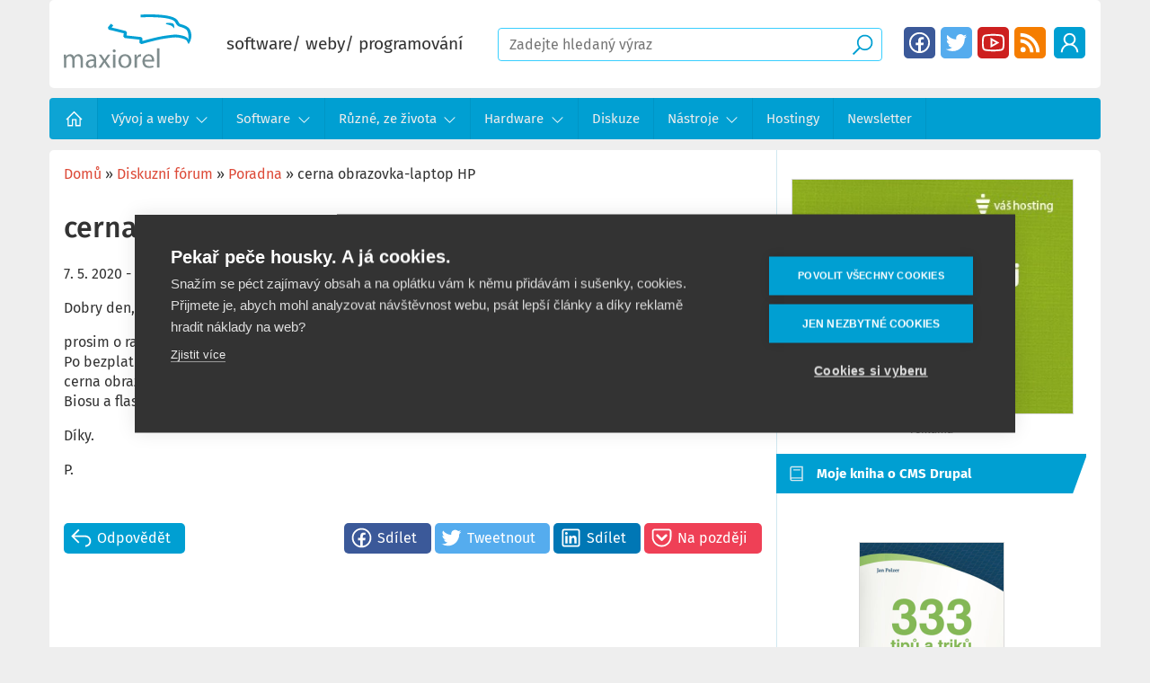

--- FILE ---
content_type: text/javascript
request_url: https://www.maxiorel.cz/sites/default/files/js/js_DEXdfYADhByhdR8MfHPLzMgmofVx5jdF7N12VtCalkE.js?scope=footer&delta=1&language=cs&theme=maxiorel&include=eJxFyEEKwCAMAMEPBX1SiWm0AatiEvD57UU8LAybkWJGCn-Qj69RvUiDF5f0yTUmLM5mnPo6k54uxHrGBqihiZqQxnv6wBrOAa8mLzePGx84ETPG
body_size: 52935
content:
/* @license GPL-2.0-or-later https://git.drupalcode.org/project/once/-/raw/v1.0.1/LICENSE.md */
/*! @drupal/once - v1.0.1 - 2021-06-12 */
var once=function(){"use strict";var n=/[\11\12\14\15\40]+/,e="data-once",t=document;function r(n,t,r){return n[t+"Attribute"](e,r)}function o(e){if("string"!=typeof e)throw new TypeError("once ID must be a string");if(""===e||n.test(e))throw new RangeError("once ID must not be empty or contain spaces");return'[data-once~="'+e+'"]'}function u(n){if(!(n instanceof Element))throw new TypeError("The element must be an instance of Element");return!0}function i(n,e){void 0===e&&(e=t);var r=n;if(null===n)r=[];else{if(!n)throw new TypeError("Selector must not be empty");"string"!=typeof n||e!==t&&!u(e)?n instanceof Element&&(r=[n]):r=e.querySelectorAll(n)}return Array.prototype.slice.call(r)}function c(n,e,t){return e.filter((function(e){var r=u(e)&&e.matches(n);return r&&t&&t(e),r}))}function f(e,t){var o=t.add,u=t.remove,i=[];r(e,"has")&&r(e,"get").trim().split(n).forEach((function(n){i.indexOf(n)<0&&n!==u&&i.push(n)})),o&&i.push(o);var c=i.join(" ");r(e,""===c?"remove":"set",c)}function a(n,e,t){return c(":not("+o(n)+")",i(e,t),(function(e){return f(e,{add:n})}))}return a.remove=function(n,e,t){return c(o(n),i(e,t),(function(e){return f(e,{remove:n})}))},a.filter=function(n,e,t){return c(o(n),i(e,t))},a.find=function(n,e){return i(n?o(n):"[data-once]",e)},a}();

;
/* @license GPL-2.0-or-later https://www.drupal.org/licensing/faq */
window.drupalTranslations={"strings":{"":{"An AJAX HTTP error occurred.":"Objevila se AJAX HTTP chyba.","HTTP Result Code: !status":"V\u00fdsledn\u00fd k\u00f3d HTTP je: !status","An AJAX HTTP request terminated abnormally.":"AJAX HTTP po\u017eadavek skon\u010dil neobvykle.","Debugging information follows.":"N\u00e1sleduj\u00ed informace pro lad\u011bn\u00ed.","Path: !uri":"Cesta: !uri","StatusText: !statusText":"Text stavu: !statusText","ResponseText: !responseText":"Text odpov\u011bdi:  !responseText","ReadyState: !readyState":"ReadyState: !readyState","Please wait...":"Pros\u00edm \u010dekejte...","Changed":"Changed","Hide":"Hide","Show":"Uk\u00e1zat","List additional actions":"Vypsat dodate\u010dn\u00e9 akce","New revision":"Nov\u00e1 revize","No revision":"\u017d\u00e1dn\u00e1 revize","Needs to be updated":"Je nutn\u00e9 prov\u00e9st aktualizaci","Does not need to be updated":"Nen\u00ed nutn\u00e9 prov\u00e9st aktualizaci","Flag other translations as outdated":"Ozna\u010dit ostatn\u00ed p\u0159eklady jako zastaral\u00e9","Do not flag other translations as outdated":"Neozna\u010dovat ostatn\u00ed p\u0159eklady jako zastaral\u00e9","Edit":"Edit","Status message":"Zpr\u00e1va o stavu","Error message":"Chybov\u00e1 zpr\u00e1va","Warning message":"Zpr\u00e1va s varov\u00e1n\u00edm","Show row weights":"Uka\u017e v\u00e1hy \u0159\u00e1dk\u016f","Hide row weights":"Skryj v\u00e1hy \u0159\u00e1dk\u016f","Drag to re-order":"Pro p\u0159eskupen\u00ed p\u0159et\u00e1hn\u011bte my\u0161\u00ed","You have unsaved changes.":"M\u00e1te neulo\u017een\u00e9 zm\u011bny.","Show all columns":"Zobrazit v\u0161echny sloupce","Hide lower priority columns":"Skr\u00fdt sloupce s ni\u017e\u0161\u00ed prioritou","Show table cells that were hidden to make the table fit within a small screen.":"Uk\u00e1zat sloupce tabulky, kter\u00e9 byly skryt\u00e9 pro zobrazen\u00ed tabulky na mal\u00fdch displej\u00edch.","Select all rows in this table":"Ozna\u010dit v\u0161echny \u0159\u00e1dky v t\u00e9to tabulce","Deselect all rows in this table":"Zru\u0161it ozna\u010den\u00ed v\u0161ech \u0159\u00e1dek v t\u00e9to tabulce","(active tab)":"(aktivn\u00ed z\u00e1lo\u017eka)","Not restricted":"Nen\u00ed omezeno","Restricted to certain pages":"Omezen\u00fd na ur\u010dit\u00fd str\u00e1nky","The block cannot be placed in this region.":"Blok nem\u016f\u017ee b\u00fdt um\u00edst\u011bn do tohoto regionu.","Please provide a name for the button group.":"Zadejte n\u00e1zev pro skupinu tla\u010d\u00edtek.","Button group name":"N\u00e1zev skupiny tla\u010d\u00edtek","Apply":"Apply","Cancel":"Zru\u0161it","Editing the name of the new button group in a dialog.":"\u00daprava n\u00e1zvu nov\u00e9 skupiny tla\u010d\u00edtek v dialogov\u00e9m okn\u011b.","Editing the name of the \u0022@groupName\u0022 button group in a dialog.":"\u00daprava n\u00e1zvu skupiny tla\u010d\u00edtek \u0022@groupName\u0022 v dialogov\u00e9m okn\u011b.","Place a button to create a new button group.":"Pro vytvo\u0159en\u00ed nov\u00e9 skupiny tla\u010d\u00edtek um\u00edst\u011bte tla\u010d\u00edtko.","New group":"Nov\u00e1 skupina","Add a CKEditor button group to the end of this row.":"P\u0159idat skupinu tla\u010d\u00edtek CKEditoru na konec tohoto \u0159\u00e1dku.","Add group":"P\u0159idat skupinu","Uploads disabled":"Nahr\u00e1v\u00e1n\u00ed soubor\u016f je vypnuto.","Uploads enabled, max size: @size @dimensions":"Nahr\u00e1v\u00e1n\u00ed soubor\u016f je povoleno, maxim\u00e1ln\u00ed velikost: @size @dimensions","Rich Text Editor, !label field":"Editor form\u00e1tovan\u00e9ho textu, pole !label","Loading...":"Na\u010d\u00edt\u00e1n\u00ed...","No styles configured":"Nejsou konfigurov\u00e1ny \u017e\u00e1dn\u00e9 styly","@count styles configured":"Nakonfigurov\u00e1no @count styl\u016f","Image":"Image","Link":"Odkaz","Unlink":"Zru\u0161it odkaz","Edit Link":"Upravit odkaz","Press the down arrow key to create a new row.":"Nov\u00fd \u0159\u00e1dek vytvo\u0159\u00edte stisknut\u00edm kl\u00e1vesy \u0022\u0161ipka dol\u016f\u0022.","button":"tla\u010d\u00edtko","@name @type.":"@name @type.","Press the down arrow key to activate.":"Pro aktivaci stiskn\u011bte kl\u00e1vesu \u0022\u0161ipka dol\u016f\u0022.","Press the down arrow key to create a new button group in a new row.":"Pro vytvo\u0159en\u00ed nov\u00e9 skupiny tla\u010d\u00edtek do nov\u00e9ho \u0159\u00e1dku stiskn\u011bte kl\u00e1vesu \u0022\u0161ipka dol\u016f\u0022.","This is the last group. Move the button forward to create a new group.":"Toto je posledn\u00ed skupina. Chcete-li vytvo\u0159it novou, p\u0159esu\u0148te tla\u010d\u00edtko do dal\u0161\u00ed skupiny.","The \u0022@name\u0022 button is currently enabled.":"Tla\u010d\u00edtko \u0022@name\u0022 je aktu\u00e1ln\u011b zapnuto.","Use the keyboard arrow keys to change the position of this button.":"Pro zm\u011bnu pozice tohoto tla\u010d\u00edtka pou\u017eijte kl\u00e1vesy \u0161ipek.","Press the up arrow key on the top row to disable the button.":"Pro vypnut\u00ed tla\u010d\u00edtka stiskn\u011bte v prvn\u00edm \u0159\u00e1dku kl\u00e1vesu \u0022\u0161ipka nahoru\u0022.","The \u0022@name\u0022 button is currently disabled.":"Tla\u010d\u00edtko \u0022@name\u0022 je vypnuto.","Use the down arrow key to move this button into the active toolbar.":"Pro p\u0159esunut\u00ed tohoto tla\u010d\u00edta do aktivn\u00edho panelu n\u00e1stroj\u016f pou\u017eijte kl\u00e1vesu \u0022\u0161ipka dol\u016f\u0022.","This @name is currently enabled.":"Tento @name je aktu\u00e1ln\u011b zapnut\u00fd.","Use the keyboard arrow keys to change the position of this separator.":"Pro zm\u011bnu pozice tohoto odd\u011blova\u010de pou\u017eijte kl\u00e1vesy \u0161ipek.","Separators are used to visually split individual buttons.":"Odd\u011blova\u010de se pou\u017e\u00edvaj\u00ed pro vizu\u00e1ln\u00ed odd\u011blen\u00ed jednotliv\u00fdch tla\u010d\u00edtek.","This @name is currently disabled.":"Tento @name je aktu\u00e1ln\u011b vypnut\u00fd.","Use the down arrow key to move this separator into the active toolbar.":"Pro p\u0159esun tohoto odd\u011blova\u010de do aktivn\u00edho panelu n\u00e1stroj\u016f pou\u017eijte kl\u00e1vesu \u0022\u0161ipka dol\u016f\u0022.","You may add multiple separators to each button group.":"Do ka\u017ed\u00e9 skupiny tla\u010d\u00edtek m\u016f\u017eete vlo\u017eit v\u00edce odd\u011blova\u010d\u016f.","Hide group names":"Skr\u00fdt n\u00e1zvy skupin","Show group names":"Zobrazit n\u00e1zvy skupin","Save":"Ulo\u017eit","Alternative text":"Alternativn\u00ed text","Available buttons":"Dostupn\u00e1 tla\u010d\u00edtka","Button divider":"Odd\u011blova\u010d tla\u010d\u00edtek","Active toolbar":"Aktivn\u00ed panel n\u00e1stroj\u016f","new":"novinka","1 new comment\u0003@count new comments":"@count nov\u00fd koment\u00e1\u0159\u0003@count nov\u00e9 koment\u00e1\u0159e\u0003@count nov\u00fdch koment\u00e1\u0159\u016f","Open":"Otev\u0159en\u00e9","Close":"Close","Press the esc key to exit.":"Stiskn\u011bte kl\u00e1vesu esc pro ukon\u010den\u00ed.","Continue":"Pokra\u010dovat","The selected file %filename cannot be uploaded. Only files with the following extensions are allowed: %extensions.":"Vybran\u00fd soubor %filename nelze nahr\u00e1t. Jsou povoleny pouze soubory s t\u011bmito p\u0159\u00edponami: %extensions.","Enabled":"Zapnuto","Disabled":"Vypnuto","Hide description":"Skr\u00fdt popis","Show description":"Zobrazit popis","Changes made in this table will not be saved until the form is submitted.":"Zm\u011bny proveden\u00e9 v t\u00e9to tabulce budou ulo\u017eeny a\u017e po odesl\u00e1n\u00ed  formul\u00e1\u0159e.","Done":"Hotovo","Prev":"P\u0159edchoz\u00ed","Next":"Dal\u0161\u00ed","Today":"Dnes","Jan":"Led","Feb":"\u00dano","Mar":"B\u0159e","Apr":"Dub","May":"Kv\u011b","Jun":"\u010cer","Jul":"\u010crv","Aug":"Srp","Sep":"Z\u00e1\u0159","Oct":"\u0158\u00edj","Nov":"Lis","Dec":"Pro","Sunday":"Ned\u011ble","Monday":"Pond\u011bl\u00ed","Tuesday":"\u00dater\u00fd","Wednesday":"St\u0159eda","Thursday":"\u010ctvrtek","Friday":"P\u00e1tek","Saturday":"Sobota","Sun":"Ne","Mon":"Po","Tue":"\u00dat","Wed":"St","Thu":"\u010ct","Fri":"P\u00e1","Sat":"So","Su":"Ne","Mo":"Po","Tu":"\u00dat","We":"St","Th":"\u010ct","Fr":"P\u00e1","Sa":"So","mm\/dd\/yy":"mm\/dd\/yy","By @name on @date":"U\u017eivatel @name dne @date","By @name":"Dle @name","Not in menu":"Nen\u00ed v menu","Requires a title":"Vy\u017eaduje n\u00e1zev","Not published":"Skryto","Don\u0027t display post information":"Nezobrazovat informace o p\u0159\u00edsp\u011bvku","Not promoted":"Nen\u00ed na tituln\u00ed str\u00e1nce","Alias: @alias":"Alias: @alias","No alias":"\u017d\u00e1dn\u00fd alias","Quick edit":"Rychl\u00e1 \u00faprava","OK":"OK","You have unsaved changes":"M\u00e1te neulo\u017een\u00e9 zm\u011bny","Discard changes?":"Zahodit zm\u011bny?","Discard changes":"Zahodit zm\u011bny","Saving":"Ukl\u00e1d\u00e1n\u00ed","Hide summary":"Skr\u00fdt souhrn","Edit summary":"Upravit souhrn","Home":"Dom\u016f","Horizontal orientation":"Horizont\u00e1ln\u00ed orientace","Vertical orientation":"Vertik\u00e1ln\u00ed orientace","Extend":"Roz\u0161\u00ed\u0159en\u00ed","Collapse":"Sbalit","@label":"@label","closed":"zav\u0159en\u00e9","opened":"otev\u0159eno","End tour":"Dokon\u010dit prohl\u00eddku","updated":"aktualizov\u00e1no","1 new\u0003@count new":"1 nov\u00fd\u0003@count nov\u00e9\u0003@count nov\u00fdch","This permission is inherited from the authenticated user role.":"Pr\u00e1va byla zd\u011bd\u011bna z ov\u011b\u0159en\u00e9 u\u017eivatelsk\u00e9 role.","Add":"P\u0159idat","Remove group":"Odstranit skupinu","Apply (all displays)":"Pou\u017e\u00edt (v\u0161echna zobrazen\u00ed)","Revert to default":"Obnovit v\u00fdchoz\u00ed","Apply (this display)":"Pou\u017e\u00edt (toto zobrazen\u00ed)","Select All":"Vybrat: V\u0161e","Select None":"Vybrat: Nic","Caption":"Popisek","Enter caption here":"Sem vlo\u017ete popisek","Title":"N\u00e1zev","CSS classes":"CSS t\u0159\u00eddy","ID":"ID","Advanced":"Pokro\u010dil\u00e9","File":"Soubor","See all results for \u0022%key\u0022":"Zobrazit v\u0161echny v\u00fdsledky pro \u0022%key\u0022","Not customizable":"Nelze p\u0159izp\u016fsobit","Downloads":"Sta\u017een\u00ed soubor\u016f","One domain with multiple subdomains":"Jedna dom\u00e9na s v\u00edce subdom\u00e9nami","Open File Browser":"Otev\u0159\u00edt prohl\u00ed\u017ee\u010d soubor\u016f","Refresh":"Obnoven\u00ed","Date":"Date","Height":"V\u00fd\u0161ka","Width":"\u0160\u00ed\u0159ka","Size":"Velikost","Name":"Name","root":"ko\u0159en","Select":"Vybrat","%path is a predefined path and can not be modified.":"%path je p\u0159eddefinovan\u00e1 cesta a nelze ji zm\u011bnit.","Please select a file.":"Zvolte soubor.","Only files with the following extensions are allowed: %files-allowed.":"Povoleny jsou pouze soubory s n\u00e1sleduj\u00edc\u00edmi p\u0159\u00edponami: %files-allowed.","%filename is not allowed.":"%filename nen\u00ed povolen.","%filename contains invalid characters. Use only alphanumeric characters for better portability.":"%filename obsahuje neplatn\u00e9 znaky. Pro lep\u0161\u00ed p\u0159enositelnost pou\u017e\u00edvejte pouze alfanumerick\u00e9 znaky.","Image dimensions must be smaller than %dimensions pixels.":"Rozm\u011bry obr\u00e1zku mus\u00ed b\u00fdt men\u0161\u00ed ne\u017e %dimensions pixel\u016f.","%name is not an image.":"%name nen\u00ed obr\u00e1zek.","@size KB":"@size KB","@size MB":"@size MB","!items (!size)":"!items (!size)","1 byte\u0003@count bytes":"1 bajt\u0003@count bajty\u0003@count bajt\u016f","1 item\u0003@count items":"@count polo\u017eka\u0003@count polo\u017eky\u0003@count polo\u017eek","Insert images using Imce File Manager":"Vkl\u00e1dat obr\u00e1zky pomoc\u00ed spr\u00e1vce soubor\u016f IMCE","Insert file links using Imce File Manager":"Vlo\u017eit odkazy na soubory pomoc\u00ed spr\u00e1vce soubor\u016f IMCE","Delete":"Delete","Delete !filename?\u0003Delete the selected @count items?":"Smazat !filename?\u0003Smazat @count vybran\u00e9 polo\u017eky?\u0003Smazat @count vybran\u00fdch polo\u017eek?","New folder":"Nov\u00e1 slo\u017eka","Create":"Vytvo\u0159it","%filename already exists.":"%filename ji\u017e existuje.","Resize":"Zm\u011bnit velikost","Upload":"Nahr\u00e1t","%filename is %filesize exceeding the maximum file size of %maxsize.":"%filename s velikost\u00ed %filesize p\u0159esahuje maxim\u00e1ln\u00ed velikost souboru %maxsize.","Invalid response received from the server.":"Neplatn\u00e1 odpov\u011b\u010f od serveru.","Add file":"P\u0159idat soubor","!percent%":"!percent%","Allowed HTML tags":"Povolen\u00e9 HTML zna\u010dky","Insert this token into your form":"Vlo\u017eit token do formul\u00e1\u0159e","First click a text field to insert your tokens into.":"Nejprve klikn\u011bte do textov\u00e9ho pole, do kter\u00e9ho chcete tokeny vlo\u017eit.","Collapse all":"Sbalit v\u0161e"},"Long month name":{"January":"Leden","February":"\u00danor","March":"B\u0159ezen","April":"Duben","May":"Kv\u011bten","June":"\u010cerven","July":"\u010cervenec","August":"Srpen","September":"Z\u00e1\u0159\u00ed","October":"\u0158\u00edjen","November":"Listopad","December":"Prosinec"}},"pluralFormula":{"1":0,"2":1,"3":1,"4":1,"21":0,"22":1,"23":1,"24":1,"31":0,"32":1,"33":1,"34":1,"41":0,"42":1,"43":1,"44":1,"51":0,"52":1,"53":1,"54":1,"61":0,"62":1,"63":1,"64":1,"71":0,"72":1,"73":1,"74":1,"81":0,"82":1,"83":1,"84":1,"91":0,"92":1,"93":1,"94":1,"101":0,"102":1,"103":1,"104":1,"121":0,"122":1,"123":1,"124":1,"131":0,"132":1,"133":1,"134":1,"141":0,"142":1,"143":1,"144":1,"151":0,"152":1,"153":1,"154":1,"161":0,"162":1,"163":1,"164":1,"171":0,"172":1,"173":1,"174":1,"181":0,"182":1,"183":1,"184":1,"191":0,"192":1,"193":1,"194":1,"default":2}};;
(function(){const settingsElement=document.querySelector('head > script[type="application/json"][data-drupal-selector="drupal-settings-json"], body > script[type="application/json"][data-drupal-selector="drupal-settings-json"]');window.drupalSettings={};if(settingsElement!==null)window.drupalSettings=JSON.parse(settingsElement.textContent);})();;
window.Drupal={behaviors:{},locale:{}};(function(Drupal,drupalSettings,drupalTranslations,console,Proxy,Reflect){Drupal.throwError=function(error){setTimeout(()=>{throw error;},0);};Drupal.attachBehaviors=function(context,settings){context=context||document;settings=settings||drupalSettings;const behaviors=Drupal.behaviors;Object.keys(behaviors||{}).forEach((i)=>{if(typeof behaviors[i].attach==='function')try{behaviors[i].attach(context,settings);}catch(e){Drupal.throwError(e);}});};Drupal.detachBehaviors=function(context,settings,trigger){context=context||document;settings=settings||drupalSettings;trigger=trigger||'unload';const behaviors=Drupal.behaviors;Object.keys(behaviors||{}).forEach((i)=>{if(typeof behaviors[i].detach==='function')try{behaviors[i].detach(context,settings,trigger);}catch(e){Drupal.throwError(e);}});};Drupal.checkPlain=function(str){str=str.toString().replace(/&/g,'&amp;').replace(/</g,'&lt;').replace(/>/g,'&gt;').replace(/"/g,'&quot;').replace(/'/g,'&#39;');return str;};Drupal.formatString=function(str,args){const processedArgs={};Object.keys(args||{}).forEach((key)=>{switch(key.charAt(0)){case '@':processedArgs[key]=Drupal.checkPlain(args[key]);break;case '!':processedArgs[key]=args[key];break;default:processedArgs[key]=Drupal.theme('placeholder',args[key]);break;}});return Drupal.stringReplace(str,processedArgs,null);};Drupal.stringReplace=function(str,args,keys){if(str.length===0)return str;if(!Array.isArray(keys)){keys=Object.keys(args||{});keys.sort((a,b)=>a.length-b.length);}if(keys.length===0)return str;const key=keys.pop();const fragments=str.split(key);if(keys.length){for(let i=0;i<fragments.length;i++)fragments[i]=Drupal.stringReplace(fragments[i],args,keys.slice(0));}return fragments.join(args[key]);};Drupal.t=function(str,args,options){options=options||{};options.context=options.context||'';if(drupalTranslations?.strings?.[options.context]?.[str])str=drupalTranslations.strings[options.context][str];if(args)str=Drupal.formatString(str,args);return str;};Drupal.url=function(path){return drupalSettings.path.baseUrl+drupalSettings.path.pathPrefix+path;};Drupal.url.toAbsolute=function(url){const urlParsingNode=document.createElement('a');try{url=decodeURIComponent(url);}catch(e){}urlParsingNode.setAttribute('href',url);return urlParsingNode.href;};Drupal.url.isLocal=function(url){let absoluteUrl=Drupal.url.toAbsolute(url);let {protocol}=window.location;if(protocol==='http:'&&absoluteUrl.startsWith('https:'))protocol='https:';let baseUrl=`${protocol}//${window.location.host}${drupalSettings.path.baseUrl.slice(0,-1)}`;try{absoluteUrl=decodeURIComponent(absoluteUrl);}catch(e){}try{baseUrl=decodeURIComponent(baseUrl);}catch(e){}return absoluteUrl===baseUrl||absoluteUrl.startsWith(`${baseUrl}/`);};Drupal.formatPlural=function(count,singular,plural,args,options){args=args||{};args['@count']=count;const pluralDelimiter=drupalSettings.pluralDelimiter;const translations=Drupal.t(singular+pluralDelimiter+plural,args,options).split(pluralDelimiter);let index=0;if(drupalTranslations?.pluralFormula)index=count in drupalTranslations.pluralFormula?drupalTranslations.pluralFormula[count]:drupalTranslations.pluralFormula.default;else{if(args['@count']!==1)index=1;}return translations[index];};Drupal.encodePath=function(item){return window.encodeURIComponent(item).replace(/%2F/g,'/');};Drupal.deprecationError=({message})=>{if(drupalSettings.suppressDeprecationErrors===false&&console?.warn)console.warn(`[Deprecation] ${message}`);};Drupal.deprecatedProperty=({target,deprecatedProperty,message})=>{if(!Proxy||!Reflect)return target;return new Proxy(target,{get:(target,key,...rest)=>{if(key===deprecatedProperty)Drupal.deprecationError({message});return Reflect.get(target,key,...rest);}});};Drupal.theme=function(func,...args){if(typeof Drupal.theme?.[func]==='function')return Drupal.theme[func](...args);Drupal.throwError(new TypeError(`Drupal.theme.${func} must be function type.`));};Drupal.theme.placeholder=function(str){return `<em class="placeholder">${Drupal.checkPlain(str)}</em>`;};Drupal.elementIsVisible=function(elem){return !!(elem.offsetWidth||elem.offsetHeight||elem.getClientRects().length);};Drupal.elementIsHidden=function(elem){return !Drupal.elementIsVisible(elem);};})(Drupal,window.drupalSettings,window.drupalTranslations,window.console,window.Proxy,window.Reflect);;
if(window.jQuery)jQuery.noConflict();document.documentElement.className+=' js';(function(Drupal,drupalSettings){const domReady=(callback)=>{const listener=()=>{callback();document.removeEventListener('DOMContentLoaded',listener);};if(document.readyState!=='loading')setTimeout(callback,0);else document.addEventListener('DOMContentLoaded',listener);};domReady(()=>{Drupal.attachBehaviors(document,drupalSettings);});})(Drupal,window.drupalSettings);;
Drupal.debounce=function(func,wait,immediate){let timeout;let result;return function(...args){const context=this;const later=function(){timeout=null;if(!immediate)result=func.apply(context,args);};const callNow=immediate&&!timeout;clearTimeout(timeout);timeout=setTimeout(later,wait);if(callNow)result=func.apply(context,args);return result;};};;
!function(l,o,n){"use strict";var r,e,u=Object.assign,t=Array.prototype,i=Object.prototype,c=i.toString,a=t.splice,f=t.some,s="undefined"!=typeof Symbol&&Symbol,d="touchevents",h="jQuery"in l,p="cash"in l,m="add",v="remove",y="has",g="get",b="set",w="width",E="clientWidth",S="scroll",x="iterator",C="Observer",N="EventListener",O="body",z="html",T=/-([a-z])/g,P=/^--/,I=l.localStorage,M={},A=Math.pow(2,53)-1,j=(L.prototype.init=function(n,t){t=new L(n,t);return U(n)?(n.idblazy||(n.idblazy=t),n.idblazy):t},L);function L(n,t){if(this.name="dblazy",n){if(H(n))return n;var e=n;if(nn(n)){if(!(e=In(Hn(t,n),n)).length)return}else if(G(n))return this.ready(n);!e.nodeType&&e!==l||(e=[e]);for(var r=this.length=e.length,i=0;i<r;i++)this[i]=e[i]}}function B(n){var t=this,e=(t=H(t)?t:r(t)).length;return G(n)&&(e&&1!==e?t.each(n):n(t[0],0)),t}function R(n,t){function e(){return setTimeout(n,t||0,r)}return ln(function(){"loading"!==o.readyState?e():o.addEventListener("DOMContentLoaded",e)}),this}function k(n){var t="[object "+n+"]";return function(n){return c.call(n)===t}}e=j.prototype,((r=e.init).fn=r.prototype=e).length=0,e.splice=a,s&&(e[s[x]]=t[s[x]]);var D,W,q=(D="length",function(n){return X(n)?void 0:n[D]}),_=(W=q,function(n){n=W(n);return"number"==typeof n&&0<=n&&n<=A});function F(n){return Z(n)?Object.keys(n):[]}function H(n){return n instanceof j}function Q(n){return!nn(n)&&(n&&(Array.isArray(n)||_(n)))}function $(n){return!0===n||!1===n||"[object Boolean]"===c.call(n)}function U(n){return n&&(n instanceof Element||n.querySelector)}function V(n){return!isNaN(n)&&parseInt(Number(n))===n&&!isNaN(parseInt(n,10))}function J(n,t){return V(n)||(n=parseInt(n)),n||t||0}var G=k("Function");function K(n){if(X(n)||tn(n)||!1===n)return!0;var t=q(n);return"number"==typeof t&&(Q(n)||nn(n))?0===t:0===q(F(n))}function X(n){return null===n}function Y(n){return!isNaN(parseFloat(n))&&isFinite(n)}function Z(n){if(!n||"object"!=typeof n)return!1;n=Object.getPrototypeOf(n);return X(n)||n===i}function nn(n){return n&&"string"==typeof n}function tn(n){return void 0===n}function en(n){return!!n&&n===n.window}function rn(n){return-1!==[9,11].indexOf(!!n&&n.nodeType)}function on(n){return n&&(n.querySelector||-1!==[1,9,11].indexOf(!!n&&n.nodeType))}function un(n){return on(n)||en(n)}function cn(n){return n&&"getAttribute"in n}function an(){return"bigPipePlaceholderIds"in n}function fn(){return!an()||K(n.bigPipePlaceholderIds)}function ln(n,t){fn()&&setTimeout(n,t||101)}function sn(n){var t={};return"matchMedia"in l&&(t=l.matchMedia("(hover: none), (pointer: coarse)"),n&&t.addEventListener("change",n)),"ontouchstart"in l||l.DocumentTouch&&o instanceof l.DocumentTouch||t.matches||0<navigator.maxTouchPoints||0<navigator.msMaxTouchPoints}function dn(n,t){var e={};return n&&n.length&&Dn(n).forEach(function(n){e[n.name]=n.value},t||this),e}function hn(n,t,e){if(G(n)||nn(n)||$(n)||Y(n))return[];if(Q(n)&&!tn(n.length)){var r=n.length;if(!r||1===r&&" "===n[0])return[]}if(Z(n)&&K(n))return[];var i;if("[object Object]"===c.call(n)){for(var o in n)if(pn(n,o)&&"length"!==o&&"name"!==o&&!1===t.call(e,n[o],o,n))break}else n&&(n instanceof HTMLCollection&&(n=Dn(n)),n instanceof NamedNodeMap?(i=dn(n,e),t.call(e,i,0,n)):(i=n.length)&&1===i&&!tn(n[0])?t.call(e,n[0],0,n):n.forEach(t,e));return n}function pn(n,t){return i.hasOwnProperty.call(n,t)}function mn(n){return nn(n)?-1!==(n=n.trim()).indexOf(",")?n.split(",").map(function(n){return n.trim()}):/\s/.test(n)?n.split(" ").map(function(n){return n.trim()}):[n]:Q(n)?n:[n]}function vn(n,t,e,r){return cn(n)?n[t+"Attribute"](e,r):""}function yn(n,t,r,e){var i=this,o=tn(r),u=!Z(t)&&(o||$(e)),c=nn(e)?e:"",a=Qn(n);if(tn(t)&&U(a))return dn(a.attributes);if(u&&nn(t)){t=t.trim(),o&&(r="");var f=r;return mn(t).every(function(n){return!vn(a,y,n)||!(f=vn(a,g,n))}),f}return B.call(n,function(e){if(!cn(e))return u?"":i;Z(t)?hn(t,function(n,t){vn(e,b,c+t,n)}):X(r)?hn(mn(t),function(n){n=c+n;vn(e,y,n)&&vn(e,v,n)}):"src"===t?e.src=r:"href"===t?e.href=r:vn(e,b,t,r)})}function gn(n,r,i){return B.call(n,function(n,t){var e;cn(n)&&(e=n.classList,G(r)&&(r=r(vn(n,g,"class"),t)),t=mn(r),e&&(tn(i)?t.map(function(n){e.toggle(n)}):e[i].apply(e,t)))})}function bn(n,t){return gn(n,t,m)}function wn(n,t){return gn(n,t,v)}function En(t,n){var e=0;return U(t)&&U(n)?t!==n&&t.contains(n):Q(t)?-1!==t.indexOf(n):(nn(t)&&nn(n)&&(t=t.toLowerCase(),hn(mn(n=n.toLowerCase()),function(n){-1!==t.indexOf(n)&&e++})),0<e)}function Sn(n){return n.replace(/[.*+\-?^${}()|[\]\\]/g,"\\$&")}function xn(t,n){var e=0;return nn(t)&&hn(mn(n),function(n){t.startsWith(n)&&e++}),0<e}function Cn(n){return n.replace(/\s+/g," ").trim()}function Nn(n,t){return U(n)&&nn(t)?n.closest(t):null}function On(n,t){if(U(n)){if(nn(t))return t=Pn(t),!!n.matches&&n.matches(t);if(U(t))return n===t}return n===t}function zn(t,n){return!(!t||!t.nodeName)&&f.call(mn(n),function(n){return t.nodeName.toLowerCase()===n.toLowerCase()})}function Tn(n,t,e){e=tn(e)&&nn(t);return nn(n=n||o)&&(n=Qn(n,!0)),on(n)?(n=Hn(n,t=Pn(t)),e?n.querySelector(t):Wn(t,n)):e?null:[]}function Pn(n){var t=n;return nn(n)&&xn(n,">")&&(t=":scope "+n),t}function In(n,t){return Tn(n,t,1)}function Mn(n){return U(n)&&n.currentStyle||!tn(o.documentMode)}function An(){return l.devicePixelRatio||1}function jn(){return l.innerWidth||o.documentElement[E]||l.screen[w]}function Ln(){return{width:jn(),height:l.innerHeight||o.documentElement.clientHeight}}function Bn(n,t,e,r,i,o){return Fn(n,t,e,r,i,o,m)}function Rn(n,t,e,r,i,o){return Fn(n,t,e,r,i,o,v)}function kn(n){return n.decoded||n.complete}function Dn(n){return t.slice.call(n)}function Wn(n,t){t=t||o;var e=mn(n);return nn(n)&&(e=t.querySelectorAll(n)),Dn(e)}function qn(n,t){return(t||xn(n,["blazy.","bio."])?n:n.split(".")[0]).trim()}var _n={_opts:function(n){var t=!1,e=n||!1;return Z(n)&&(t=(e=u({capture:!1,passive:!0},n)).once||!1),{one:t,options:e}},add:function(t,n,e,r,i){var o=this._opts(r),r=o.options,u=qn(n,i),i=e;o.one&&Mn()&&(i=function n(){t[v+N](u,n),e.apply(this,arguments)}),G(i)&&(o={name:n,callback:i,type:u},M[n]=i,M[u]=o,t[m+N](u,i,r))},remove:function(n,t,e,r,i){r=this._opts(r).options,i=qn(t,i),e=M[t]||e;G(e)&&(n[v+N](i,e,r),delete M[t],delete M[i])}};function Fn(n,e,t,r,i,o,u){var c,a=r,f=Mn();nn(n)&&G(e)?(i=t,r=e,e=n,n=[l]):nn(t)?(c=En(e,["touchstart",S,"wheel"]),tn(i)&&(i=!f&&{capture:!c,passive:c}),r=function(n){!function(n,t,e){var r=n.target;if(On(r,e))t.call(r,n);else for(;r&&r!==this;){if(On(r,e)){t.call(r,n);break}r=r.parentElement||r.parentNode}}(n,a,t)}):G(t)&&(o=i,i=a,r=t);return B.call(n,function(t){un(t)&&hn(mn(e),function(n){_n[u](t,n,r,i,o)})})}function Hn(n,t){return n=Qn(n=n||o,!0)||o,t&&(On(n,t)||On(t,O)||On(t,z))&&(n=o),on(n)&&n.children&&n.children.length||rn(n)?n:o}function Qn(n,t){if(nn(n))return n===O?o.body:n===z?o:o.querySelector(n);if(t&&On(n,z))return o;var e=h&&n instanceof l.jQuery,t=p&&n instanceof l.cash;return n&&(H(n)||e||t)?n[0]:n}function $n(n){return P.test(n)}function Un(n){return U(n)?n.getBoundingClientRect():{}}function Vn(n,t,e){if(U(n)){var r=n[e];if(tn(t))return r;for(;r;){if(On(r,t)||zn(r,t))return r;r=r[e]}}return null}function Jn(n,t){return Vn(n,t,"parentElement")}function Gn(n,t,e){return Vn(n,t,e+"ElementSibling")}function Kn(n,t){return Gn(n,t,"previous")}r.isTag=k,r.isArr=Q,r.isBool=$,r.isDoc=rn,r.isElm=U,r.isFun=G,r.isEmpty=K,r.isInt=V,r.isNull=X,r.isNum=Y,r.isObj=Z,r.isStr=nn,r.isUnd=tn,r.isEvt=un,r.isQsa=on,r.isIo="Intersection"+C in l,r.isMo="Mutation"+C in l,r.isRo="Resize"+C in l,r.isNativeLazy="loading"in HTMLImageElement.prototype,r.isAmd="function"==typeof define&&define.amd,r.isWin=en,r.isBigPipe=an,r.wwoBigPipeDone=fn,r.wwoBigPipe=ln,r.isTouch=sn,r.touchOrNot=function n(){var t=o.documentElement,e=sn(n);wn(t,[d,"no-"+d]),bn(t,e?d:"no-"+d)},r._er=-1,r._ok=1,r.chain=function(n,t){return B.call(n,t)},r.each=hn,r.extend=u,e.extend=function(n,t){return(t=t||!1)?u(n,e):u(e,n)},r.hasProp=pn,r.parse=function(n){try{return 0===n.length||"1"===n?{}:JSON.parse(n)}catch(n){return{}}},r.toArray=mn,r.toInt=J,r.attr=yn.bind(r),r.hasAttr=function(t,n){var e=0;return cn(t)&&nn(n)&&hn(mn(n),function(n){vn(t,y,n)&&e++}),0<e},r.nodeMapAttr=dn,r.removeAttr=function(n,t,e){return yn(n,t,null,e||"")}.bind(r),r.hasClass=function(n,t){var e,r=0;return cn(n)&&nn(t)&&(e=yn(n,"class"),hn(mn(t),function(t){hn(mn(e),function(n){n&&n===t&&r++})})),0<r},r.toggleClass=gn,r.addClass=bn,r.removeClass=wn,r.contains=En,r.escape=Sn,r.startsWith=xn,r.trimSpaces=Cn,r.closest=Nn,r.is=On,r.equal=zn,r.find=Tn,r.findAll=In,r.remove=function(n){var t;!U(n)||(t=Jn(n))&&t.removeChild(n)},r.ie=Mn,r.pixelRatio=An,r.windowWidth=jn,r.windowSize=Ln,r.activeWidth=function(t,n){var e=n.up||!1,r=F(t),i=r[0],o=r[r.length-1],u=n.ww||jn(),n=u*An(),c=e?u:n;return tn(r=r.filter(function(n){return e?J(n,0)<=c:J(n,0)>=c}).map(function(n){return t[n]})[e?"pop":"shift"]())?t[o<=c?o:i]:r},r.on=Bn,r.off=Rn,r.one=function(n,t,e,r){return Bn(n,t,e,{once:!0},r)},r.trigger=function(n,t,i,o){return nn(n)&&(i=t,t=n,n=[l]),B.call(n,function(r){un(r)&&hn(mn(t),function(n){var t=tn(i)?new Event(n):(e={bubbles:!0,cancelable:!0,detail:Z(i)?i:{}},Z(o)&&(e=u(e,o)),new CustomEvent(n,e));r.dispatchEvent(t);var e=qn(n);M[e]&&M[e].type===n&&Q(i)&&M[e].callback.apply(null,[t].concat(i))})})},r.getScript=function(n,e,t){var r=o.createElement("script"),i=o.getElementsByTagName("script")[0];r.async=1,r.id=t,r.onload=r.onreadystatechange=function(n,t){!t&&r.readyState&&!/loaded|complete/.test(r.readyState)||(r.onload=r.onreadystatechange=null,r=null,!t&&e&&l.setTimeout(e,0))},r.src=n,i.parentNode.insertBefore(r,i)},r.isDecoded=kn,r.ready=R.bind(r),r.decode=function(e){return kn(e)?Promise.resolve(e):"decode"in e?(e.decoding="async",e.decode()):new Promise(function(n,t){e.onload=function(){n(e)},e.onerror=t()})},r.throttle=function(t,e,r){e=e||50;var i=0;return function(){var n=+new Date;n-i<e||(i=n,t.apply(r,arguments))}},r.resize=function(a,n,t){if(!this.isRo||tn(n))return l.onresize=function(){clearTimeout(n),n=setTimeout(a,200)},a;var e=new ResizeObserver(function(n){var o=this,u=Ln(),c=sn(t||a);hn(n,function(n){var t,e,r,i=((t=n).contentBoxSize&&(r=t.contentBoxSize[0])&&(e=r.inlineSize,i=r.blockSize),i||(e=(r=t.contentRect||Un(t.target)).width,i=r.height),{width:Math.floor(e),height:Math.floor(i)}),i={width:i.width,height:i.height,window:u,touch:c};a.apply(null,[o,i,n])})}),r=Wn(n);return r.length&&hn(r,function(n){U(n)&&e.observe(n)}),a},r.template=function(n,t){for(var e in t)pn(t,e)&&(n=n.replace(new RegExp(Sn("$"+e),"g"),t[e]));return Cn(n)},r.context=Hn,r.slice=Dn,r.toElm=Qn,r.toElms=Wn,r.camelCase=function(n){return n.replace(T,function(n,t){return t.toUpperCase()})},r.isVar=$n,r.computeStyle=function(n,t,e){if(!U(n))return null;var r=getComputedStyle(n,null);return tn(t)?r:e||$n(t)?r.getPropertyValue(t)||null:r[t]||n.style[t]},r.rect=Un,r.empty=function(n){return B.call(n,function(n){if(U(n))for(;n.firstChild;)n.removeChild(n.firstChild)})},r.parent=Jn,r.next=function(n,t){return Gn(n,t,"next")},r.prev=Kn,r.index=function(e,n){var r=0,i=!0;if(U(e)&&(tn(n)||hn(mn(n),function(n,t){if(U(n)){if(i=!1,On(e,n))return r=t,!1}else if(nn(n)){n=Nn(e,n);if(U(n))return e=n,!1}}),i))for(;!X(e=Kn(e));)r++;return r},r.keys=F,r._op=vn,r.storage=function(t,e,n,r){if(I){if(tn(e))return I.getItem(t);if(X(e))I.removeItem(t);else try{I.setItem(t,e)}catch(n){I.removeItem(t),r&&I.setItem(t,e)}}return n||!1},C={chain:function(n){return B.call(this,n)},each:function(n){return hn(this,n)},ready:function(n){return R.call(this,n)}},e.extend(C),r.matches=On,r.forEach=hn,r.bindEvent=Bn.bind(r),r.unbindEvent=Rn.bind(r),"undefined"!=typeof exports?module.exports=r:l.dBlazy=r}(this,this.document,drupalSettings);
;
!function(r,n,e){"use strict";var o=n.once||e.once;function u(n,e,t){t=r.context(t,e);return o(n,e,t)}r.once=r.extend(function(n,e,t,o,c){var i=[];return r.wwoBigPipeDone()?r.isStr(n)&&r.isUnd(o)?u(n,e,t):(r.isUnd(t)?0:(i=u(e,t,o)).length&&r.each(i,n,c),i):i},o),r.once.counter=0,r.filter=function(t,n,o){return n.filter(function(n){var e=r.is(n,t);return e&&o&&o(n),e})},r.once.unload=r.once.counter>=(r.isBigPipe()?1:0),r.once.removeSafely=function(n,e,t){var o,c,i=[];return r.wwoBigPipeDone()&&(o=r.once.unload,t=r.context(t,e),o&&this.find(n,t).length&&(i=this.remove(n,e,t),e=e,c=[],r.contains(e,":not")&&(e=e.split(":not"),r.each(e,function(n){var e;r.contains(n,"(")&&(e=n.split("(").pop().split(")")[0],r.contains(e,",")?(n=e.split(","),r.each(n,function(n){n=n.replace(".",""),c.push(n)})):e&&(e=e.replace(".",""),c.push(e)))})),i.length&&c.length&&r.removeClass(i,c))),i},n.behaviors.blazyOnce={attach:function(n){r.wwoBigPipe(function(){1<r.once.counter&&r.once.counter--})},detach:function(n,e,t){"unload"===t&&r.wwoBigPipe(function(){r.once.counter++})}}}(dBlazy,Drupal,this);
;
!function(i,s){"use strict";function a(t,e,n){return t?("undefined"!=typeof DOMPurify?(r=DOMPurify.sanitize(t,e),r=i.isObj(e)&&e.RETURN_DOM?(n=!0,r):c(r)):function r(t){t=t.children;i.each(t,function(t){var n,e;n=t,e=i.nodeMapAttr(n.attributes),i.each(e,function(t,e){return!!o(e,t)&&void n.removeAttribute(e)}),r(t)})}(r=c(t)),n?r.childNodes:r.innerHTML):"";var r}function o(t,e){t=t.toLowerCase(),e=e.replace(/\s+/g,"").toLowerCase();return!(!["src","href","xlink:href"].includes(t)||!e.includes("script:")&&!e.includes("data:text/html"))||t.startsWith("on")}function c(t){return(new DOMParser).parseFromString(t,"text/html").body||s.createElement("body")}i.create=function(t,e,n){var r=s.createElement(t);return(i.isStr(e)||i.isObj(e))&&(i.isStr(e)?r.className=e:i.attr(r,e)),n&&(n=n.trim(),r.innerHTML=a(n),"template"===t&&(r=r.content.firstChild||r)),r},i.sanitizer={isDangerous:o,sanitize:a,toNode:c},i.sanitize=a}(dBlazy,this.document);
;
!function(c,n){"use strict";var t=Array.prototype.some,u="remove",h="width",l="height",e="after",r="before",i="begin",o="Top",s="Left",f="Height",a="scroll";function d(t,n,r){var i=this,e=c.isUnd(r),u=c.isObj(n),o=!u&&e;if(o&&c.isStr(n)){var s=c.toElm(t),f=[h,l,"top","right","bottom","left"],e=c.computeStyle(s,n),s=c.toInt(e,0);return-1===f.indexOf(n)?e:s}return c.chain(t,function(e){if(!c.isElm(e))return o?"":i;function t(t,n){c.isFun(t)&&(t=t()),(c.contains(n,"-")||c.isVar(n))&&(n=c.camelCase(n)),e.style[n]=c.isStr(t)?t:t+"px"}u?c.each(n,t):c.isNull(r)?c.each(c.toArray(n),function(t){e.style.removeProperty(t)}):c.isStr(n)&&t(r,n)})}function m(t){t=c.rect(t);return{top:(t.top||0)+n.body[a+o],left:(t.left||0)+n.body[a+s]}}function p(t,n){return d(t,h,n)}function g(t,n){return d(t,l,n)}function v(t,n,e){var r,i=0;return c.isElm(t)&&(i=t["offset"+e],n&&(r=c.computeStyle(t),t=function(t){return c.toInt(r["margin"+t],0)},i+=e===f?t(o)+t("Bottom"):t(s)+t("Right"))),i}function y(t,n){return v(t,n,"Width")}function A(t,n){return v(t,n,f)}function C(t,n,e){c.isElm(t)&&t["insertAdjacent"+(c.isElm(n)?"Element":"HTML")](e,n)}function E(t,n){C(t,n,e+"end")}function b(t,n){C(t,n,r+i)}function x(t,n){c.isElm(t)&&(c.isElm(n)?t.appendChild(n):C(t,n,r+"end"))}function S(t,n){C(t,n,e+i)}function H(t,n){c.isUnd(n)&&(n=!0);return c.chain(t,function(t){return c.isElm(t)&&t.cloneNode(n)})}var w={css:function(t,n){return d(this,t,n)},hasAttr:function(n){return t.call(this,function(t){return c.hasAttr(t,n)})},attr:function(t,n,e){return c.isNull(n)?this.removeAttr(t,e):c.attr(this,t,n,e)},removeAttr:function(t,n){return c.removeAttr(this,t,n)},hasClass:function(n){return t.call(this,function(t){return c.hasClass(t,n)})},toggleClass:function(t,n){return c.toggleClass(this,t,n)},addClass:function(t){return this.toggleClass(t,"add")},removeClass:function(t){return arguments.length?this.toggleClass(t,u):this.attr("class","")},empty:function(){return c.empty(this)},first:function(t){return c.isUnd(t)?this[0]:t},after:function(t){return E(this[0],t)},before:function(t){return b(this[0],t)},append:function(t){return x(this[0],t)},prepend:function(t){return S(this[0],t)},remove:function(){this.each(c.remove)},closest:function(t){return c.closest(this[0],t)},equal:function(t){return c.equal(this[0],t)},find:function(t,n){return c.find(this[0],t,n)},findAll:function(t){return c.findAll(this[0],t)},clone:function(t){return H(this,t)},computeStyle:function(t){return c.computeStyle(this[0],t)},offset:function(){return m(this[0])},parent:function(t){return c.parent(this[0],t)},prev:function(t){return c.prev(this[0],t)},next:function(t){return c.next(this[0],t)},index:function(t){return c.index(this[0],t)},width:function(t){return p(this[0],t)},height:function(t){return g(this[0],t)},outerWidth:function(t){return y(this[0],t)},outerHeight:function(t){return A(this[0],t)},on:function(t,n,e,r,i){return c.on(this,t,n,e,r,i,"add")},off:function(t,n,e,r,i){return c.off(this,t,n,e,r,i,u)},one:function(t,n,e){return c.one(this,t,n,e)},trigger:function(t,n,e){return c.trigger(this,t,n,e)}};c.fn.extend(w),c.css=d,c.offset=m,c.clone=H,c.after=E,c.before=b,c.append=x,c.prepend=S,c.width=p,c.height=g,c.outerWidth=y,c.outerHeight=A}(dBlazy,this.document);
;
!function(e,r,i){"use strict";function u(t){return t.target||t}function a(t,n){return e.hasClass(u(t),n)}e.debounce=function(t,n,i,e){return i?r.debounce(function(){t.call(i,n)},e||201,!0):r.debounce.call(this,t)},e.matchMedia=function(t,n){return!!i.matchMedia&&(e.isUnd(n)&&(n="max"),i.matchMedia("("+n+"-device-width: "+t+")").matches)},e.isBg=function(t,n){return a(t,n&&n.bgClass||"b-bg")},e.isBlur=function(t){return a(t,"b-blur")},e.isGrid=function(t){return e.isElm(e.closest(u(t),".grid"))},e.isHtml=function(t){return a(t,"b-html")},e.image={alt:function(t,n){var i=e.find(t,"img:not(.b-blur)"),i=e.attr(i,"alt");return n=n||"Video preview",i||(t=e.find(t,".media"),i=e.attr(t,"title")),i?r.checkPlain(i):r.t(n)},ratio:function(t){var n=e.toInt(t.width,640);return(e.toInt(t.height,360)/n*100).toFixed(2)},scale:function(t,n,i,e){e=Math.min(i/t,e/n);return{width:t*e,height:n*e,ratio:e}},dimension:function(t,n){return{width:t,height:n}},hack:function(t,n){return{paddingBottom:t,height:n}}}}(dBlazy,Drupal,this);
;
!function(o,e,t,l,s){"use strict";var a="data",r="b-checked",u=".b-blur",c=".media",i="successClass",d=(n="blazy")+":done",n=function(){},g={};e.blazy={context:s,name:"Drupal.blazy",init:null,instances:[],resizeTick:0,resizeTrigger:!1,blazySettings:t.blazy||{},ioSettings:t.blazyIo||{},options:{},clearCompat:n,clearScript:n,checkResize:n,resizing:n,revalidate:n,isIo:function(){return!0},isBlazy:function(){return!o.isIo&&"Blazy"in l},isFluid:function(t,n){return o.equal(t.parentNode,"picture")&&o.hasAttr(n,"data-b-ratios")},isLoaded:function(t){return o.hasClass(t,this.options[i])},globals:function(){var t=this,n={isMedia:!0,success:t.clearing.bind(t),error:t.clearing.bind(t),resizing:t.resizing.bind(t),selector:".b-lazy",parent:c,errorClass:"b-error",successClass:"b-loaded"};return o.extend(t.blazySettings,t.ioSettings,n)},extend:function(t){g=o.extend({},g,t)},merge:function(t){var n=this;return n.options=o.extend({},n.globals(),n.options,t||{}),n.options},run:function(t){return new BioMedia(t)},mount:function(t){var n=this;return n.merge(),t&&o.each(g,function(t){o.isFun(t)&&t.call(n)}),o.extend(n,g)},selector:function(t){t=t||"";var n=this.options;return n.selector+t+":not(."+n[i]+")"},clearing:function(t){var n,i=this;if(o.hasClass(t,i.options.errorClass)&&!o.hasClass(t,r))return o.addClass(t,r),o.isFun(o.unloading)&&o.unloading(t),void o.trigger(t,"blazy:error",[i]);n=o.hasClass(t,"b-responsive")&&o.hasAttr(t,a+"-pfsrc"),l.picturefill&&n&&l.picturefill({reevaluate:!0,elements:[t]}),l.setTimeout(function(){o.isHtml(t)&&e.attachBehaviors(t),o.isFun(o.unloading)&&o.unloading(t)},300),i.clearCompat(t),i.clearScript(t),o.trigger(t,d,{options:i.options})},windowData:function(){return this.init?this.init.windowData():{}},load:function(n){var i=this;l.setTimeout(function(){var t=o.findAll(n||s,i.selector());t.length&&o.each(t,i.update.bind(i))},100)},update:function(t,n,i){function e(){o.hasAttr(t,"data-b-bg")&&o.isFun(o.bg)?o.bg(t,i||s.windowData()):s.init&&(o.hasClass(t,r.substring(1))||(t=o.find(t,r)||t),s.init.load(t,!0,a))}var s=this,a=s.options,r=a.selector;(n=n||!1)?l.setTimeout(e,100):e()},rebind:function(t,i,e){var n=o.findAll(t,this.options.selector+":not("+u+")"),s=n.length;s||(n=o.findAll(t,"img:not("+u+")")),n.length&&o.each(n,function(t){var n=s?d:"load";o.one(t,n,i,s),e&&e.observe(t)})},pad:function(n,i,t){var e=this,s=o.closest(n,c)||n;setTimeout(function(){var t=Math.round(n.naturalHeight/n.naturalWidth*100,2);e.isFluid(n,s)&&(s.style.paddingBottom=t+"%"),o.isFun(i)&&i.call(e,n,s,t)},t||0)}}}(dBlazy,Drupal,drupalSettings,this,this.document);
;
(function($,Drupal,once){'use strict';Drupal.behaviors.fac={attach:function(context,settings){$.each(drupalSettings.fac,function(index,value){$(once('fac',value.inputSelectors)).fastAutocomplete(value);});}};})(jQuery,Drupal,once);;
(function($,Drupal){var facJsonRequest=null;$.fn.fastAutocomplete=function(options){var settings=$.extend({id:null,jsonFilesPath:undefined,keyMinLength:1,keyMaxLength:5,breakpoint:0,enabled:false,resizeTimer:null,emptyResult:'',allResultsLink:true,allResultsLinkThreshold:-1,highlightEnabled:false,resultLocation:false},options);if(settings.jsonFilesPath!==undefined)this.filter('input').each(function(index){var that=this;$(this).attr({'autocomplete':'off','autocorrect':'off','autocapitalize':'none','spellcheck':'false','aria-autocomplete':'list','aria-owns':'fac-result-'+settings.id+'-'+index});var $facResult=$('<div>').attr({'class':'fac-result hidden','id':'fac-result-'+settings.id+'-'+index});toggleResponsiveBehavior($facResult,settings);$(window).resize(function(e){clearTimeout(settings.resizeTimer);settings.resizeTimer=setTimeout(function(){toggleResponsiveBehavior($facResult,settings);},250);});var $announce=$('<div>').attr({'class':'announce visually-hidden','id':'fac-announce-'+settings.id+'-'+index,'role':'status','aria-live':'polite'});$announce.appendTo($facResult);var $resultList=$('<ul>').attr({'class':'result-list hidden','role':'listbox','aria-labelledby':'fac-announce-'+settings.id+'-'+index}).appendTo($facResult);if(settings.allResultsLink){var $seeAllLink=$('<li>').attr({'class':'see-all-link','id':'fac-see-all-link-'+settings.id+'-'+index,'role':'option'}).html('<div><a href="#">'+Drupal.t('See all results')+'</a></div></li>');$seeAllLink.find('> div > a').mousedown(function(e){e.preventDefault();}).click(function(e){e.preventDefault();});$seeAllLink.css('cursor','pointer').mousedown(function(e){switch(e.which){case 1:$(that).closest('form').submit();break;}e.preventDefault();}).hover(function(e){$facResult.find('> ul.result-list > li.selected').removeClass('selected');$(this).addClass('selected');$(that).attr('aria-activedescendant',$(this).attr('id'));}).addClass('hidden');$seeAllLink.appendTo($resultList);}if(settings.emptyResult){var $emptyResults=$('<div>').attr({'class':'empty-result'});$emptyResults.html(settings.emptyResult);$emptyResults.find('a').each(function(){$(this).on('mousedown',function(e){e.preventDefault();switch(e.which){case 1:window.location=$(this).attr('href');break;}});});$emptyResults.appendTo($facResult);}if(settings.resultLocation)$facResult.appendTo(settings.resultLocation);else{var $form=$(this).closest('form');$form.addClass('form-fac-result');$facResult.appendTo($form);}$(this).on('keyup',function(e){if(settings.enabled)switch(e.keyCode){case 9:case 16:case 17:case 18:case 20:case 33:case 34:case 35:case 36:case 37:case 38:case 39:case 40:case 13:case 27:return;default:populateResults(this,$facResult,settings);return;}});$(this).on('paste',function(e){$(that).trigger('keyup');});$(this).on('keydown',function(e){if(settings.enabled)switch(e.keyCode){case 40:selectDown($facResult,$(this));e.preventDefault();break;case 38:selectUp($facResult,$(this));e.preventDefault();break;case 13:var $selected=$facResult.find('li.selected:not(.see-all-link)');if($selected.length){$selected.find('a:not(.contextual-links)')[0].click();e.preventDefault();}else return;break;case 27:if(facJsonRequest!==null)facJsonRequest.abort();$facResult.addClass('hidden');e.preventDefault();break;default:return;}});$(this).on('blur',function(e){if(settings.enabled){if(facJsonRequest!==null)facJsonRequest.abort();$facResult.addClass('hidden');}});$(this).on('focus',function(e){if(settings.enabled)$facResult.removeClass('hidden');});});return this;};function toggleResponsiveBehavior($facResult,settings){var browserWidth=window.innerWidth||document.documentElement.clientWidth||document.body.clientWidth;if(browserWidth>=settings.breakpoint)settings.enabled=true;else{settings.enabled=false;if($facResult!==undefined)$facResult.addClass('hidden');}}function populateResults(element,$facResult,settings){var value=$(element).val();value=value.trim();value=value.replace(/\s*\/\s*/g,'_');value=value.replace(/\s+/g,'_');value.toLowerCase();var $resultList=$facResult.find('> ul.result-list');var $emptyResult=$facResult.find('> div.empty-result');var $announce=$facResult.find('> div.announce');var $seeAllLink=undefined;if(settings.allResultsLink)$seeAllLink=$resultList.find('> li.see-all-link');if(value.length>settings.keyMaxLength)value=value.substring(0,settings.keyMaxLength);if(value.length>=settings.keyMinLength){$(element).trigger('fac:requestStart');facJsonRequest=$.ajax({url:settings.jsonFilesPath+value+'.json?nocache='+(new Date()).getTime(),dataType:'json',type:'GET',processData:false,beforeSend:function(){if(facJsonRequest!==null)facJsonRequest.abort();},success:function(data,status,xhr){if(data.items.length){$announce.text(Drupal.formatPlural(data.items.length,'@count result found.','@count results found.')+' '+Drupal.t('Use the up/down keys to navigate the results or press <ENTER> to show all results.'));if($seeAllLink)if(data.items.length>=settings.allResultsLinkThreshold){$seeAllLink.find('> div > a').html(Drupal.t('See all results for "%key"',{'%key':$(element).val()}));$seeAllLink.removeClass('hidden');}else $seeAllLink.addClass('hidden');$resultList.find('> li.result').remove();$emptyResult.addClass('hidden');$.each(data.items,function(key,dataValue){var $item=$('<li class="result" role="option" id="facoption'+key+'">'+dataValue+'</li>');Drupal.attachBehaviors($item[0]);$item.css('cursor','pointer').mousedown(function(e){e.preventDefault();switch(e.which){case 1:$item.find('a:not(.contextual-links a)')[0].click();break;}}).hover(function(e){$resultList.find('> li.selected').removeClass('selected');$(element).attr('aria-activedescendant','facoption'+key);$(this).addClass('selected');});if($seeAllLink!==undefined)$item.insertBefore($seeAllLink);else $item.appendTo($resultList);});$resultList.removeClass('hidden');$facResult.removeClass('hidden');if(settings.highlightingEnabled)$resultList.find('> li.result').unmark().mark($(element).val().split(' '));}else{$announce.text('No results found.');$resultList.addClass('hidden');$resultList.find('li.result').remove();if($seeAllLink)$seeAllLink.addClass('hidden');$facResult.addClass('hidden');$emptyResult.removeClass('hidden');}$(element).trigger('fac:requestEnd');},fail:function(){$(element).trigger('fac:requestEnd');}});}else{if(settings.highlightingEnabled)$resultList.find('> li.result').unmark().mark($(element).val().split(' '));if(value.length<1){$announce.text('');$resultList.addClass('hidden');$resultList.find('> li.result').remove();if($seeAllLink)$seeAllLink.addClass('hidden');$facResult.addClass('hidden');$emptyResult.removeClass('hidden');}}}function selectDown($facResult,$input){var selector='> div.empty-result ul';if($facResult.find('> ul.result-list > li').length)selector='> ul.result-list';var $selected=$facResult.find(selector+' > li.selected');if($selected.length){$selected.removeClass('selected');$selected.next('li').addClass('selected');$input.attr('aria-activedescendant',$selected.next('li').attr('id'));}else{$facResult.find(selector+' > li:first').addClass('selected');$input.attr('aria-activedescendant',$facResult.find(selector+' > li:first').attr('id'));}}function selectUp($facResult,$input){var selector='> div.empty-result ul';if($facResult.find('> ul.result-list > li').length)selector='> ul.result-list';var $selected=$facResult.find(selector+' > li.selected');if($selected.length){$selected.removeClass('selected');$selected.prev('li').addClass('selected');$input.attr('aria-activedescendant',$selected.prev('li').attr('id'));}else{$facResult.find(selector+' > li:last').addClass('selected');$input.attr('aria-activedescendant',$facResult.find(selector+' > li:last').attr('id'));}}}(jQuery,Drupal));;
(function(root,factory){'use strict';if(typeof define==='function'&&define.amd)define(factory);else if(typeof exports==='object')module.exports=factory();else root.baguetteBox=factory();}(this,function(){'use strict';var leftArrow='<svg width="44" height="60">'+'<polyline points="30 10 10 30 30 50" stroke="rgba(255,255,255,0.5)" stroke-width="4"'+'stroke-linecap="butt" fill="none" stroke-linejoin="round"/>'+'</svg>',rightArrow='<svg width="44" height="60">'+'<polyline points="14 10 34 30 14 50" stroke="rgba(255,255,255,0.5)" stroke-width="4"'+'stroke-linecap="butt" fill="none" stroke-linejoin="round"/>'+'</svg>',closeX='<svg width="30" height="30">'+'<g stroke="rgb(160,160,160)" stroke-width="4">'+'<line x1="5" y1="5" x2="25" y2="25"/>'+'<line x1="5" y1="25" x2="25" y2="5"/>'+'</g></svg>';var options={},defaults={captions:true,buttons:'auto',fullScreen:false,noScrollbars:false,bodyClass:'baguetteBox-open',titleTag:false,async:false,preload:2,animation:'slideIn',afterShow:null,afterHide:null,onChange:null,overlayBackgroundColor:'rgba(0,0,0,.8)'};var supports={};var overlay,slider,previousButton,nextButton,closeButton;var currentGallery=[];var currentIndex=0;var isOverlayVisible=false;var touch={};var touchFlag=false;var regex=/.+\.(gif|jpe?g|png|webp)/i;var data={};var imagesElements=[];var documentLastFocus=null;var overlayClickHandler=function(event){if(event.target.id.indexOf('baguette-img')!==-1)hideOverlay();};var previousButtonClickHandler=function(event){event.stopPropagation?event.stopPropagation():event.cancelBubble=true;showPreviousImage();};var nextButtonClickHandler=function(event){event.stopPropagation?event.stopPropagation():event.cancelBubble=true;showNextImage();};var closeButtonClickHandler=function(event){event.stopPropagation?event.stopPropagation():event.cancelBubble=true;hideOverlay();};var touchstartHandler=function(event){touch.count++;if(touch.count>1)touch.multitouch=true;touch.startX=event.changedTouches[0].pageX;touch.startY=event.changedTouches[0].pageY;};var touchmoveHandler=function(event){if(touchFlag||touch.multitouch)return;event.preventDefault?event.preventDefault():event.returnValue=false;var touchEvent=event.touches[0]||event.changedTouches[0];if(touchEvent.pageX-touch.startX>40){touchFlag=true;showPreviousImage();}else if(touchEvent.pageX-touch.startX<-40){touchFlag=true;showNextImage();}else{if(touch.startY-touchEvent.pageY>100)hideOverlay();}};var touchendHandler=function(){touch.count--;if(touch.count<=0)touch.multitouch=false;touchFlag=false;};var contextmenuHandler=function(){touchendHandler();};var trapFocusInsideOverlay=function(event){if(overlay.style.display==='block'&&(overlay.contains&&!overlay.contains(event.target))){event.stopPropagation();initFocus();}};if(![].forEach)Array.prototype.forEach=function(callback,thisArg){for(var i=0;i<this.length;i++)callback.call(thisArg,this[i],i,this);};if(![].filter)Array.prototype.filter=function(a,b,c,d,e){c=this;d=[];for(e=0;e<c.length;e++)a.call(b,c[e],e,c)&&d.push(c[e]);return d;};function run(selector,userOptions){supports.transforms=testTransformsSupport();supports.svg=testSvgSupport();supports.passiveEvents=testPassiveEventsSupport();buildOverlay();removeFromCache(selector);return bindImageClickListeners(selector,userOptions);}function bindImageClickListeners(selector,userOptions){var galleryNodeList=document.querySelectorAll(selector);var selectorData={galleries:[],nodeList:galleryNodeList};data[selector]=selectorData;[].forEach.call(galleryNodeList,function(galleryElement){if(userOptions&&userOptions.filter)regex=userOptions.filter;var tagsNodeList=[];if(galleryElement.tagName==='A')tagsNodeList=[galleryElement];else tagsNodeList=galleryElement.getElementsByTagName('a');tagsNodeList=[].filter.call(tagsNodeList,function(element){if(element.className.indexOf(userOptions&&userOptions.ignoreClass)===-1)return regex.test(element.href);});if(tagsNodeList.length===0)return;var gallery=[];[].forEach.call(tagsNodeList,function(imageElement,imageIndex){var imageElementClickHandler=function(event){event.preventDefault?event.preventDefault():event.returnValue=false;prepareOverlay(gallery,userOptions);showOverlay(imageIndex);};var imageItem={eventHandler:imageElementClickHandler,imageElement};bind(imageElement,'click',imageElementClickHandler);gallery.push(imageItem);});selectorData.galleries.push(gallery);});return selectorData.galleries;}function clearCachedData(){for(var selector in data)if(data.hasOwnProperty(selector))removeFromCache(selector);}function removeFromCache(selector){if(!data.hasOwnProperty(selector))return;var galleries=data[selector].galleries;[].forEach.call(galleries,function(gallery){[].forEach.call(gallery,function(imageItem){unbind(imageItem.imageElement,'click',imageItem.eventHandler);});if(currentGallery===gallery)currentGallery=[];});delete data[selector];}function buildOverlay(){overlay=getByID('baguetteBox-overlay');if(overlay){slider=getByID('baguetteBox-slider');previousButton=getByID('previous-button');nextButton=getByID('next-button');closeButton=getByID('close-button');return;}overlay=create('div');overlay.setAttribute('role','dialog');overlay.id='baguetteBox-overlay';document.getElementsByTagName('body')[0].appendChild(overlay);slider=create('div');slider.id='baguetteBox-slider';overlay.appendChild(slider);previousButton=create('button');previousButton.setAttribute('type','button');previousButton.id='previous-button';previousButton.setAttribute('aria-label','Previous');previousButton.innerHTML=supports.svg?leftArrow:'&lt;';overlay.appendChild(previousButton);nextButton=create('button');nextButton.setAttribute('type','button');nextButton.id='next-button';nextButton.setAttribute('aria-label','Next');nextButton.innerHTML=supports.svg?rightArrow:'&gt;';overlay.appendChild(nextButton);closeButton=create('button');closeButton.setAttribute('type','button');closeButton.id='close-button';closeButton.setAttribute('aria-label','Close');closeButton.innerHTML=supports.svg?closeX:'&times;';overlay.appendChild(closeButton);previousButton.className=nextButton.className=closeButton.className='baguetteBox-button';bindEvents();}function keyDownHandler(event){switch(event.keyCode){case 37:showPreviousImage();break;case 39:showNextImage();break;case 27:hideOverlay();break;case 36:showFirstImage(event);break;case 35:showLastImage(event);break;}}function bindEvents(){var passiveEvent=supports.passiveEvents?{passive:false}:null;var nonPassiveEvent=supports.passiveEvents?{passive:true}:null;bind(overlay,'click',overlayClickHandler);bind(previousButton,'click',previousButtonClickHandler);bind(nextButton,'click',nextButtonClickHandler);bind(closeButton,'click',closeButtonClickHandler);bind(slider,'contextmenu',contextmenuHandler);bind(overlay,'touchstart',touchstartHandler,nonPassiveEvent);bind(overlay,'touchmove',touchmoveHandler,passiveEvent);bind(overlay,'touchend',touchendHandler);bind(document,'focus',trapFocusInsideOverlay,true);}function unbindEvents(){var passiveEvent=supports.passiveEvents?{passive:false}:null;var nonPassiveEvent=supports.passiveEvents?{passive:true}:null;unbind(overlay,'click',overlayClickHandler);unbind(previousButton,'click',previousButtonClickHandler);unbind(nextButton,'click',nextButtonClickHandler);unbind(closeButton,'click',closeButtonClickHandler);unbind(slider,'contextmenu',contextmenuHandler);unbind(overlay,'touchstart',touchstartHandler,nonPassiveEvent);unbind(overlay,'touchmove',touchmoveHandler,passiveEvent);unbind(overlay,'touchend',touchendHandler);unbind(document,'focus',trapFocusInsideOverlay,true);}function prepareOverlay(gallery,userOptions){if(currentGallery===gallery)return;currentGallery=gallery;setOptions(userOptions);while(slider.firstChild)slider.removeChild(slider.firstChild);imagesElements.length=0;var imagesFiguresIds=[];var imagesCaptionsIds=[];for(var i=0,fullImage;i<gallery.length;i++){fullImage=create('div');fullImage.className='full-image';fullImage.id='baguette-img-'+i;imagesElements.push(fullImage);imagesFiguresIds.push('baguetteBox-figure-'+i);imagesCaptionsIds.push('baguetteBox-figcaption-'+i);slider.appendChild(imagesElements[i]);}overlay.setAttribute('aria-labelledby',imagesFiguresIds.join(' '));overlay.setAttribute('aria-describedby',imagesCaptionsIds.join(' '));}function setOptions(newOptions){if(!newOptions)newOptions={};for(var item in defaults){options[item]=defaults[item];if(typeof newOptions[item]!=='undefined')options[item]=newOptions[item];}slider.style.transition=slider.style.webkitTransition=(options.animation==='fadeIn'?'opacity .4s ease':options.animation==='slideIn'?'':'none');if(options.buttons==='auto'&&('ontouchstart' in window||currentGallery.length===1))options.buttons=false;previousButton.style.display=nextButton.style.display=(options.buttons?'':'none');try{overlay.style.backgroundColor=options.overlayBackgroundColor;}catch(e){}}function showOverlay(chosenImageIndex){if(options.noScrollbars){document.documentElement.style.overflowY='hidden';document.body.style.overflowY='scroll';}if(overlay.style.display==='block')return;bind(document,'keydown',keyDownHandler);currentIndex=chosenImageIndex;touch={count:0,startX:null,startY:null};loadImage(currentIndex,function(){preloadNext(currentIndex);preloadPrev(currentIndex);});updateOffset();overlay.style.display='block';if(options.fullScreen)enterFullScreen();setTimeout(function(){overlay.className='visible';if(options.bodyClass&&document.body.classList)document.body.classList.add(options.bodyClass);if(options.afterShow)options.afterShow();},50);if(options.onChange)options.onChange(currentIndex,imagesElements.length);documentLastFocus=document.activeElement;initFocus();isOverlayVisible=true;}function initFocus(){if(options.buttons)previousButton.focus();else closeButton.focus();}function enterFullScreen(){if(overlay.requestFullscreen)overlay.requestFullscreen();else if(overlay.webkitRequestFullscreen)overlay.webkitRequestFullscreen();else{if(overlay.mozRequestFullScreen)overlay.mozRequestFullScreen();}}function exitFullscreen(){if(document.exitFullscreen)document.exitFullscreen();else if(document.mozCancelFullScreen)document.mozCancelFullScreen();else{if(document.webkitExitFullscreen)document.webkitExitFullscreen();}}function hideOverlay(){if(options.noScrollbars){document.documentElement.style.overflowY='auto';document.body.style.overflowY='auto';}if(overlay.style.display==='none')return;unbind(document,'keydown',keyDownHandler);overlay.className='';setTimeout(function(){overlay.style.display='none';if(document.fullscreen)exitFullscreen();if(options.bodyClass&&document.body.classList)document.body.classList.remove(options.bodyClass);if(options.afterHide)options.afterHide();documentLastFocus&&documentLastFocus.focus();isOverlayVisible=false;},500);}function loadImage(index,callback){var imageContainer=imagesElements[index];var galleryItem=currentGallery[index];if(typeof imageContainer==='undefined'||typeof galleryItem==='undefined')return;if(imageContainer.getElementsByTagName('img')[0]){if(callback)callback();return;}var imageElement=galleryItem.imageElement;var thumbnailElement=imageElement.getElementsByTagName('img')[0];var imageCaption=typeof options.captions==='function'?options.captions.call(currentGallery,imageElement):imageElement.getAttribute('data-caption')||imageElement.title;var imageSrc=getImageSrc(imageElement);var figure=create('figure');figure.id='baguetteBox-figure-'+index;figure.innerHTML='<div class="baguetteBox-spinner">'+'<div class="baguetteBox-double-bounce1"></div>'+'<div class="baguetteBox-double-bounce2"></div>'+'</div>';if(options.captions&&imageCaption){var figcaption=create('figcaption');figcaption.id='baguetteBox-figcaption-'+index;figcaption.innerHTML=imageCaption;figure.appendChild(figcaption);}imageContainer.appendChild(figure);var image=create('img');image.onload=function(){var spinner=document.querySelector('#baguette-img-'+index+' .baguetteBox-spinner');figure.removeChild(spinner);if(!options.async&&callback)callback();};image.setAttribute('src',imageSrc);image.alt=thumbnailElement?thumbnailElement.alt||'':'';if(options.titleTag&&imageCaption)image.title=imageCaption;figure.appendChild(image);if(options.async&&callback)callback();}function getImageSrc(image){var result=image.href;if(image.dataset){var srcs=[];for(var item in image.dataset)if(item.substring(0,3)==='at-'&&!isNaN(item.substring(3)))srcs[item.replace('at-','')]=image.dataset[item];var keys=Object.keys(srcs).sort(function(a,b){return parseInt(a,10)<parseInt(b,10)?-1:1;});var width=window.innerWidth*window.devicePixelRatio;var i=0;while(i<keys.length-1&&keys[i]<width)i++;result=srcs[keys[i]]||result;}return result;}function showNextImage(){return show(currentIndex+1);}function showPreviousImage(){return show(currentIndex-1);}function showFirstImage(event){if(event)event.preventDefault();return show(0);}function showLastImage(event){if(event)event.preventDefault();return show(currentGallery.length-1);}function show(index,gallery){if(!isOverlayVisible&&index>=0&&index<gallery.length){prepareOverlay(gallery,options);showOverlay(index);return true;}if(index<0){if(options.animation)bounceAnimation('left');return false;}if(index>=imagesElements.length){if(options.animation)bounceAnimation('right');return false;}currentIndex=index;loadImage(currentIndex,function(){preloadNext(currentIndex);preloadPrev(currentIndex);});updateOffset();if(options.onChange)options.onChange(currentIndex,imagesElements.length);return true;}function bounceAnimation(direction){slider.className='bounce-from-'+direction;setTimeout(function(){slider.className='';},400);}function updateOffset(){var offset=-currentIndex*100+'%';if(options.animation==='fadeIn'){slider.style.opacity=0;setTimeout(function(){supports.transforms?slider.style.transform=slider.style.webkitTransform='translate3d('+offset+',0,0)':slider.style.left=offset;slider.style.opacity=1;},400);}else supports.transforms?slider.style.transform=slider.style.webkitTransform='translate3d('+offset+',0,0)':slider.style.left=offset;}function testTransformsSupport(){var div=create('div');return typeof div.style.perspective!=='undefined'||typeof div.style.webkitPerspective!=='undefined';}function testSvgSupport(){var div=create('div');div.innerHTML='<svg/>';return (div.firstChild&&div.firstChild.namespaceURI)==='http://www.w3.org/2000/svg';}function testPassiveEventsSupport(){var passiveEvents=false;try{var opts=Object.defineProperty({},'passive',{get:function(){passiveEvents=true;}});window.addEventListener('test',null,opts);}catch(e){}return passiveEvents;}function preloadNext(index){if(index-currentIndex>=options.preload)return;loadImage(index+1,function(){preloadNext(index+1);});}function preloadPrev(index){if(currentIndex-index>=options.preload)return;loadImage(index-1,function(){preloadPrev(index-1);});}function bind(element,event,callback,options){if(element.addEventListener)element.addEventListener(event,callback,options);else element.attachEvent('on'+event,function(event){event=event||window.event;event.target=event.target||event.srcElement;callback(event);});}function unbind(element,event,callback,options){if(element.removeEventListener)element.removeEventListener(event,callback,options);else element.detachEvent('on'+event,callback);}function getByID(id){return document.getElementById(id);}function create(element){return document.createElement(element);}function destroyPlugin(){unbindEvents();clearCachedData();unbind(document,'keydown',keyDownHandler);document.getElementsByTagName('body')[0].removeChild(document.getElementById('baguetteBox-overlay'));data={};currentGallery=[];currentIndex=0;}return {run,show,showNext:showNextImage,showPrevious:showPreviousImage,hide:hideOverlay,destroy:destroyPlugin};}));;
(function webpackUniversalModuleDefinition(root,factory){if(typeof exports==='object'&&typeof module==='object')module.exports=factory();else if(typeof define==='function'&&define.amd)define([],factory);else if(typeof exports==='object')exports["Choices"]=factory();else root["Choices"]=factory();})(window,function(){return (function(modules){var installedModules={};function __webpack_require__(moduleId){if(installedModules[moduleId])return installedModules[moduleId].exports;var module=installedModules[moduleId]={i:moduleId,l:false,exports:{}};modules[moduleId].call(module.exports,module,module.exports,__webpack_require__);module.l=true;return module.exports;}__webpack_require__.m=modules;__webpack_require__.c=installedModules;__webpack_require__.d=function(exports,name,getter){if(!__webpack_require__.o(exports,name))Object.defineProperty(exports,name,{enumerable:true,get:getter});};__webpack_require__.r=function(exports){if(typeof Symbol!=='undefined'&&Symbol.toStringTag)Object.defineProperty(exports,Symbol.toStringTag,{value:'Module'});Object.defineProperty(exports,'__esModule',{value:true});};__webpack_require__.t=function(value,mode){if(mode&1)value=__webpack_require__(value);if(mode&8)return value;if((mode&4)&&typeof value==='object'&&value&&value.__esModule)return value;var ns=Object.create(null);__webpack_require__.r(ns);Object.defineProperty(ns,'default',{enumerable:true,value});if(mode&2&&typeof value!='string')for(var key in value)__webpack_require__.d(ns,key,function(key){return value[key];}.bind(null,key));return ns;};__webpack_require__.n=function(module){var getter=module&&module.__esModule?function getDefault(){return module['default'];}:function getModuleExports(){return module;};__webpack_require__.d(getter,'a',getter);return getter;};__webpack_require__.o=function(object,property){return Object.prototype.hasOwnProperty.call(object,property);};__webpack_require__.p="/public/assets/scripts/";return __webpack_require__(__webpack_require__.s=9);})([(function(module,exports,__webpack_require__){"use strict";Object.defineProperty(exports,"__esModule",{value:true});exports.diff=exports.cloneObject=exports.existsInArray=exports.isIE11=exports.fetchFromObject=exports.getWindowHeight=exports.dispatchEvent=exports.sortByScore=exports.sortByAlpha=exports.calcWidthOfInput=exports.strToEl=exports.sanitise=exports.isScrolledIntoView=exports.getAdjacentEl=exports.findAncestorByAttrName=exports.wrap=exports.isElement=exports.isType=exports.getType=exports.generateId=exports.generateChars=exports.getRandomNumber=void 0;var _this=void 0;var getRandomNumber=function getRandomNumber(min,max){return Math.floor(Math.random()*(max-min)+min);};exports.getRandomNumber=getRandomNumber;var generateChars=function generateChars(length){var chars='';for(var i=0;i<length;i++){var randomChar=getRandomNumber(0,36);chars+=randomChar.toString(36);}return chars;};exports.generateChars=generateChars;var generateId=function generateId(element,prefix){var id=element.id||element.name&&"".concat(element.name,"-").concat(generateChars(2))||generateChars(4);id=id.replace(/(:|\.|\[|\]|,)/g,'');id="".concat(prefix,"-").concat(id);return id;};exports.generateId=generateId;var getType=function getType(obj){return Object.prototype.toString.call(obj).slice(8,-1);};exports.getType=getType;var isType=function isType(type,obj){return obj!==undefined&&obj!==null&&getType(obj)===type;};exports.isType=isType;var isElement=function isElement(element){return element instanceof Element;};exports.isElement=isElement;var wrap=function wrap(element){var wrapper=arguments.length>1&&arguments[1]!==undefined?arguments[1]:document.createElement('div');if(element.nextSibling)element.parentNode.insertBefore(wrapper,element.nextSibling);else element.parentNode.appendChild(wrapper);return wrapper.appendChild(element);};exports.wrap=wrap;var findAncestorByAttrName=function findAncestorByAttrName(el,attr){var target=el;while(target){if(target.hasAttribute(attr))return target;target=target.parentElement;}return null;};exports.findAncestorByAttrName=findAncestorByAttrName;var getAdjacentEl=function getAdjacentEl(startEl,className){var direction=arguments.length>2&&arguments[2]!==undefined?arguments[2]:1;if(!startEl||!className)return;var parent=startEl.parentNode.parentNode;var children=Array.from(parent.querySelectorAll(className));var startPos=children.indexOf(startEl);var operatorDirection=direction>0?1:-1;return children[startPos+operatorDirection];};exports.getAdjacentEl=getAdjacentEl;var isScrolledIntoView=function isScrolledIntoView(el,parent){var direction=arguments.length>2&&arguments[2]!==undefined?arguments[2]:1;if(!el)return;var isVisible;if(direction>0)isVisible=parent.scrollTop+parent.offsetHeight>=el.offsetTop+el.offsetHeight;else isVisible=el.offsetTop>=parent.scrollTop;return isVisible;};exports.isScrolledIntoView=isScrolledIntoView;var sanitise=function sanitise(value){if(!isType('String',value))return value;return value.replace(/&/g,'&amp;').replace(/>/g,'&rt;').replace(/</g,'&lt;').replace(/"/g,'&quot;');};exports.sanitise=sanitise;var strToEl=function(){var tmpEl=document.createElement('div');return function(str){var cleanedInput=str.trim();tmpEl.innerHTML=cleanedInput;var firldChild=tmpEl.children[0];while(tmpEl.firstChild)tmpEl.removeChild(tmpEl.firstChild);return firldChild;};}();exports.strToEl=strToEl;var calcWidthOfInput=function calcWidthOfInput(input,callback){var value=input.value||input.placeholder;var width=input.offsetWidth;if(value){var testEl=strToEl("<span>".concat(sanitise(value),"</span>"));testEl.style.position='absolute';testEl.style.padding='0';testEl.style.top='-9999px';testEl.style.left='-9999px';testEl.style.width='auto';testEl.style.whiteSpace='pre';if(document.body.contains(input)&&window.getComputedStyle){var inputStyle=window.getComputedStyle(input);if(inputStyle){testEl.style.fontSize=inputStyle.fontSize;testEl.style.fontFamily=inputStyle.fontFamily;testEl.style.fontWeight=inputStyle.fontWeight;testEl.style.fontStyle=inputStyle.fontStyle;testEl.style.letterSpacing=inputStyle.letterSpacing;testEl.style.textTransform=inputStyle.textTransform;testEl.style.padding=inputStyle.padding;}}document.body.appendChild(testEl);requestAnimationFrame(function(){if(value&&testEl.offsetWidth!==input.offsetWidth)width=testEl.offsetWidth+4;document.body.removeChild(testEl);callback.call(_this,"".concat(width,"px"));});}else callback.call(_this,"".concat(width,"px"));};exports.calcWidthOfInput=calcWidthOfInput;var sortByAlpha=function sortByAlpha(a,b){var labelA="".concat(a.label||a.value).toLowerCase();var labelB="".concat(b.label||b.value).toLowerCase();if(labelA<labelB)return -1;if(labelA>labelB)return 1;return 0;};exports.sortByAlpha=sortByAlpha;var sortByScore=function sortByScore(a,b){return a.score-b.score;};exports.sortByScore=sortByScore;var dispatchEvent=function dispatchEvent(element,type){var customArgs=arguments.length>2&&arguments[2]!==undefined?arguments[2]:null;var event=new CustomEvent(type,{detail:customArgs,bubbles:true,cancelable:true});return element.dispatchEvent(event);};exports.dispatchEvent=dispatchEvent;var getWindowHeight=function getWindowHeight(){var body=document.body;var html=document.documentElement;return Math.max(body.scrollHeight,body.offsetHeight,html.clientHeight,html.scrollHeight,html.offsetHeight);};exports.getWindowHeight=getWindowHeight;var fetchFromObject=function fetchFromObject(object,path){var index=path.indexOf('.');if(index>-1)return fetchFromObject(object[path.substring(0,index)],path.substr(index+1));return object[path];};exports.fetchFromObject=fetchFromObject;var isIE11=function isIE11(){return !!(navigator.userAgent.match(/Trident/)&&navigator.userAgent.match(/rv[ :]11/));};exports.isIE11=isIE11;var existsInArray=function existsInArray(array,value){var key=arguments.length>2&&arguments[2]!==undefined?arguments[2]:'value';return array.some(function(item){if(isType('String',value))return item[key]===value.trim();return item[key]===value;});};exports.existsInArray=existsInArray;var cloneObject=function cloneObject(obj){return JSON.parse(JSON.stringify(obj));};exports.cloneObject=cloneObject;var diff=function diff(a,b){var aKeys=Object.keys(a).sort();var bKeys=Object.keys(b).sort();return aKeys.filter(function(i){return bKeys.indexOf(i)<0;});};exports.diff=diff;}),(function(module,exports,__webpack_require__){"use strict";Object.defineProperty(exports,"__esModule",{value:true});exports.SCROLLING_SPEED=exports.KEY_CODES=exports.ACTION_TYPES=exports.EVENTS=exports.DEFAULT_CONFIG=exports.DEFAULT_CLASSNAMES=void 0;var _utils=__webpack_require__(0);var DEFAULT_CLASSNAMES={containerOuter:'choices',containerInner:'choices__inner',input:'choices__input',inputCloned:'choices__input--cloned',list:'choices__list',listItems:'choices__list--multiple',listSingle:'choices__list--single',listDropdown:'choices__list--dropdown',item:'choices__item',itemSelectable:'choices__item--selectable',itemDisabled:'choices__item--disabled',itemChoice:'choices__item--choice',placeholder:'choices__placeholder',group:'choices__group',groupHeading:'choices__heading',button:'choices__button',activeState:'is-active',focusState:'is-focused',openState:'is-open',disabledState:'is-disabled',highlightedState:'is-highlighted',hiddenState:'is-hidden',flippedState:'is-flipped',loadingState:'is-loading',noResults:'has-no-results',noChoices:'has-no-choices'};exports.DEFAULT_CLASSNAMES=DEFAULT_CLASSNAMES;var DEFAULT_CONFIG={items:[],choices:[],silent:false,renderChoiceLimit:-1,maxItemCount:-1,addItems:true,addItemFilterFn:null,removeItems:true,removeItemButton:false,editItems:false,duplicateItemsAllowed:true,delimiter:',',paste:true,searchEnabled:true,searchChoices:true,searchFloor:1,searchResultLimit:4,searchFields:['label','value'],position:'auto',resetScrollPosition:true,shouldSort:true,shouldSortItems:false,sortFn:_utils.sortByAlpha,placeholder:true,placeholderValue:null,searchPlaceholderValue:null,prependValue:null,appendValue:null,renderSelectedChoices:'auto',loadingText:'Loading...',noResultsText:'No results found',noChoicesText:'No choices to choose from',itemSelectText:'Press to select',uniqueItemText:'Only unique values can be added',customAddItemText:'Only values matching specific conditions can be added',addItemText:function addItemText(value){return "Press Enter to add <b>\"".concat((0,_utils.sanitise)(value),"\"</b>");},maxItemText:function maxItemText(maxItemCount){return "Only ".concat(maxItemCount," values can be added");},itemComparer:function itemComparer(choice,item){return choice===item;},fuseOptions:{includeScore:true},callbackOnInit:null,callbackOnCreateTemplates:null,classNames:DEFAULT_CLASSNAMES};exports.DEFAULT_CONFIG=DEFAULT_CONFIG;var EVENTS={showDropdown:'showDropdown',hideDropdown:'hideDropdown',change:'change',choice:'choice',search:'search',addItem:'addItem',removeItem:'removeItem',highlightItem:'highlightItem',highlightChoice:'highlightChoice'};exports.EVENTS=EVENTS;var ACTION_TYPES={ADD_CHOICE:'ADD_CHOICE',FILTER_CHOICES:'FILTER_CHOICES',ACTIVATE_CHOICES:'ACTIVATE_CHOICES',CLEAR_CHOICES:'CLEAR_CHOICES',ADD_GROUP:'ADD_GROUP',ADD_ITEM:'ADD_ITEM',REMOVE_ITEM:'REMOVE_ITEM',HIGHLIGHT_ITEM:'HIGHLIGHT_ITEM',CLEAR_ALL:'CLEAR_ALL'};exports.ACTION_TYPES=ACTION_TYPES;var KEY_CODES={BACK_KEY:46,DELETE_KEY:8,ENTER_KEY:13,A_KEY:65,ESC_KEY:27,UP_KEY:38,DOWN_KEY:40,PAGE_UP_KEY:33,PAGE_DOWN_KEY:34};exports.KEY_CODES=KEY_CODES;var SCROLLING_SPEED=4;exports.SCROLLING_SPEED=SCROLLING_SPEED;}),(function(module,__webpack_exports__,__webpack_require__){"use strict";(function(global,module){var _ponyfill_js__WEBPACK_IMPORTED_MODULE_0__=__webpack_require__(7);var root;if(typeof self!=='undefined')root=self;else if(typeof window!=='undefined')root=window;else if(typeof global!=='undefined')root=global;else if(true)root=module;else{}var result=Object(_ponyfill_js__WEBPACK_IMPORTED_MODULE_0__["a"])(root);__webpack_exports__["a"]=(result);}.call(this,__webpack_require__(3),__webpack_require__(14)(module)));}),(function(module,exports){var g;g=(function(){return this;})();try{g=g||new Function("return this")();}catch(e){if(typeof window==="object")g=window;}module.exports=g;}),(function(module,exports,__webpack_require__){"use strict";Object.defineProperty(exports,"__esModule",{value:true});exports.default=void 0;var _utils=__webpack_require__(0);function _classCallCheck(instance,Constructor){if(!(instance instanceof Constructor))throw new TypeError("Cannot call a class as a function");}function _defineProperties(target,props){for(var i=0;i<props.length;i++){var descriptor=props[i];descriptor.enumerable=descriptor.enumerable||false;descriptor.configurable=true;if("value" in descriptor)descriptor.writable=true;Object.defineProperty(target,descriptor.key,descriptor);}}function _createClass(Constructor,protoProps,staticProps){if(protoProps)_defineProperties(Constructor.prototype,protoProps);if(staticProps)_defineProperties(Constructor,staticProps);return Constructor;}var WrappedElement=function(){function WrappedElement(_ref){var element=_ref.element,classNames=_ref.classNames;_classCallCheck(this,WrappedElement);Object.assign(this,{element,classNames});if(!(0,_utils.isElement)(element))throw new TypeError('Invalid element passed');this.isDisabled=false;}_createClass(WrappedElement,[{key:"conceal",value:function conceal(){this.element.classList.add(this.classNames.input);this.element.classList.add(this.classNames.hiddenState);this.element.tabIndex='-1';var origStyle=this.element.getAttribute('style');if(origStyle)this.element.setAttribute('data-choice-orig-style',origStyle);this.element.setAttribute('aria-hidden','true');this.element.setAttribute('data-choice','active');}},{key:"reveal",value:function reveal(){this.element.classList.remove(this.classNames.input);this.element.classList.remove(this.classNames.hiddenState);this.element.removeAttribute('tabindex');var origStyle=this.element.getAttribute('data-choice-orig-style');if(origStyle){this.element.removeAttribute('data-choice-orig-style');this.element.setAttribute('style',origStyle);}else this.element.removeAttribute('style');this.element.removeAttribute('aria-hidden');this.element.removeAttribute('data-choice');this.element.value=this.element.value;}},{key:"enable",value:function enable(){this.element.removeAttribute('disabled');this.element.disabled=false;this.isDisabled=false;}},{key:"disable",value:function disable(){this.element.setAttribute('disabled','');this.element.disabled=true;this.isDisabled=true;}},{key:"triggerEvent",value:function triggerEvent(eventType,data){(0,_utils.dispatchEvent)(this.element,eventType,data);}},{key:"value",get:function get(){return this.element.value;}}]);return WrappedElement;}();exports.default=WrappedElement;}),(function(module,exports,__webpack_require__){"use strict";Object.defineProperty(exports,"__esModule",{value:true});exports.default=exports.TEMPLATES=void 0;var _classnames=_interopRequireDefault(__webpack_require__(27));var _utils=__webpack_require__(0);function _interopRequireDefault(obj){return obj&&obj.__esModule?obj:{default:obj};}function _defineProperty(obj,key,value){if(key in obj)Object.defineProperty(obj,key,{value,enumerable:true,configurable:true,writable:true});else obj[key]=value;return obj;}var TEMPLATES={containerOuter:function containerOuter(globalClasses,direction,isSelectElement,isSelectOneElement,searchEnabled,passedElementType){var tabIndex=isSelectOneElement?'tabindex="0"':'';var role=isSelectElement?'role="listbox"':'';var ariaAutoComplete='';if(isSelectElement&&searchEnabled){role='role="combobox"';ariaAutoComplete='aria-autocomplete="list"';}return (0,_utils.strToEl)("\n      <div\n        class=\"".concat(globalClasses.containerOuter,"\"\n        data-type=\"").concat(passedElementType,"\"\n        ").concat(role,"\n        ").concat(tabIndex,"\n        ").concat(ariaAutoComplete,"\n        aria-haspopup=\"true\"\n        aria-expanded=\"false\"\n        dir=\"").concat(direction,"\"\n        >\n      </div>\n    "));},containerInner:function containerInner(globalClasses){return (0,_utils.strToEl)("\n      <div class=\"".concat(globalClasses.containerInner,"\"></div>\n    "));},itemList:function itemList(globalClasses,isSelectOneElement){var _classNames;var localClasses=(0,_classnames.default)(globalClasses.list,(_classNames={},_defineProperty(_classNames,globalClasses.listSingle,isSelectOneElement),_defineProperty(_classNames,globalClasses.listItems,!isSelectOneElement),_classNames));return (0,_utils.strToEl)("\n      <div class=\"".concat(localClasses,"\"></div>\n    "));},placeholder:function placeholder(globalClasses,value){return (0,_utils.strToEl)("\n      <div class=\"".concat(globalClasses.placeholder,"\">\n        ").concat(value,"\n      </div>\n    "));},item:function item(globalClasses,data,removeItemButton){var _classNames2;var ariaSelected=data.active?'aria-selected="true"':'';var ariaDisabled=data.disabled?'aria-disabled="true"':'';var localClasses=(0,_classnames.default)(globalClasses.item,(_classNames2={},_defineProperty(_classNames2,globalClasses.highlightedState,data.highlighted),_defineProperty(_classNames2,globalClasses.itemSelectable,!data.highlighted),_defineProperty(_classNames2,globalClasses.placeholder,data.placeholder),_classNames2));if(removeItemButton){var _classNames3;localClasses=(0,_classnames.default)(globalClasses.item,(_classNames3={},_defineProperty(_classNames3,globalClasses.highlightedState,data.highlighted),_defineProperty(_classNames3,globalClasses.itemSelectable,!data.disabled),_defineProperty(_classNames3,globalClasses.placeholder,data.placeholder),_classNames3));return (0,_utils.strToEl)("\n        <div\n          class=\"".concat(localClasses,"\"\n          data-item\n          data-id=\"").concat(data.id,"\"\n          data-value=\"").concat(data.value,"\"\n          data-custom-properties='").concat(data.customProperties,"'\n          data-deletable\n          ").concat(ariaSelected,"\n          ").concat(ariaDisabled,"\n          >\n          ").concat(data.label,"<!--\n       --><button\n            type=\"button\"\n            class=\"").concat(globalClasses.button,"\"\n            data-button\n            aria-label=\"Remove item: '").concat(data.value,"'\"\n            >\n            Remove item\n          </button>\n        </div>\n      "));}return (0,_utils.strToEl)("\n      <div\n        class=\"".concat(localClasses,"\"\n        data-item\n        data-id=\"").concat(data.id,"\"\n        data-value=\"").concat(data.value,"\"\n        ").concat(ariaSelected,"\n        ").concat(ariaDisabled,"\n        >\n        ").concat(data.label,"\n      </div>\n    "));},choiceList:function choiceList(globalClasses,isSelectOneElement){var ariaMultiSelectable=!isSelectOneElement?'aria-multiselectable="true"':'';return (0,_utils.strToEl)("\n      <div\n        class=\"".concat(globalClasses.list,"\"\n        dir=\"ltr\"\n        role=\"listbox\"\n        ").concat(ariaMultiSelectable,"\n        >\n      </div>\n    "));},choiceGroup:function choiceGroup(globalClasses,data){var ariaDisabled=data.disabled?'aria-disabled="true"':'';var localClasses=(0,_classnames.default)(globalClasses.group,_defineProperty({},globalClasses.itemDisabled,data.disabled));return (0,_utils.strToEl)("\n      <div\n        class=\"".concat(localClasses,"\"\n        data-group\n        data-id=\"").concat(data.id,"\"\n        data-value=\"").concat(data.value,"\"\n        role=\"group\"\n        ").concat(ariaDisabled,"\n        >\n        <div class=\"").concat(globalClasses.groupHeading,"\">").concat(data.value,"</div>\n      </div>\n    "));},choice:function choice(globalClasses,data,itemSelectText){var _classNames5;var role=data.groupId>0?'role="treeitem"':'role="option"';var localClasses=(0,_classnames.default)(globalClasses.item,globalClasses.itemChoice,(_classNames5={},_defineProperty(_classNames5,globalClasses.itemDisabled,data.disabled),_defineProperty(_classNames5,globalClasses.itemSelectable,!data.disabled),_defineProperty(_classNames5,globalClasses.placeholder,data.placeholder),_classNames5));return (0,_utils.strToEl)("\n      <div\n        class=\"".concat(localClasses,"\"\n        data-select-text=\"").concat(itemSelectText,"\"\n        data-choice\n        data-id=\"").concat(data.id,"\"\n        data-value=\"").concat(data.value,"\"\n        ").concat(data.disabled?'data-choice-disabled aria-disabled="true"':'data-choice-selectable',"\n        id=\"").concat(data.elementId,"\"\n        ").concat(role,"\n        >\n        ").concat(data.label,"\n      </div>\n    "));},input:function input(globalClasses){var localClasses=(0,_classnames.default)(globalClasses.input,globalClasses.inputCloned);return (0,_utils.strToEl)("\n      <input\n        type=\"text\"\n        class=\"".concat(localClasses,"\"\n        autocomplete=\"off\"\n        autocapitalize=\"off\"\n        spellcheck=\"false\"\n        role=\"textbox\"\n        aria-autocomplete=\"list\"\n        >\n    "));},dropdown:function dropdown(globalClasses){var localClasses=(0,_classnames.default)(globalClasses.list,globalClasses.listDropdown);return (0,_utils.strToEl)("\n      <div\n        class=\"".concat(localClasses,"\"\n        aria-expanded=\"false\"\n        >\n      </div>\n    "));},notice:function notice(globalClasses,label){var _classNames6;var type=arguments.length>2&&arguments[2]!==undefined?arguments[2]:'';var localClasses=(0,_classnames.default)(globalClasses.item,globalClasses.itemChoice,(_classNames6={},_defineProperty(_classNames6,globalClasses.noResults,type==='no-results'),_defineProperty(_classNames6,globalClasses.noChoices,type==='no-choices'),_classNames6));return (0,_utils.strToEl)("\n      <div class=\"".concat(localClasses,"\">\n        ").concat(label,"\n      </div>\n    "));},option:function option(data){return (0,_utils.strToEl)("\n      <option value=\"".concat(data.value,"\" ").concat(data.active?'selected':''," ").concat(data.disabled?'disabled':''," ").concat(data.customProperties?"data-custom-properties=".concat(data.customProperties):'',">").concat(data.label,"</option>\n    "));}};exports.TEMPLATES=TEMPLATES;var _default=TEMPLATES;exports.default=_default;}),(function(module,__webpack_exports__,__webpack_require__){"use strict";__webpack_require__.r(__webpack_exports__);var _freeGlobal=__webpack_require__(8);var freeSelf=typeof self=='object'&&self&&self.Object===Object&&self;var root=_freeGlobal["a"]||freeSelf||Function('return this')();var _root=(root);var Symbol=_root.Symbol;var _Symbol=(Symbol);var objectProto=Object.prototype;var _getRawTag_hasOwnProperty=objectProto.hasOwnProperty;var nativeObjectToString=objectProto.toString;var symToStringTag=_Symbol?_Symbol.toStringTag:undefined;function getRawTag(value){var isOwn=_getRawTag_hasOwnProperty.call(value,symToStringTag),tag=value[symToStringTag];try{value[symToStringTag]=undefined;var unmasked=true;}catch(e){}var result=nativeObjectToString.call(value);if(unmasked)if(isOwn)value[symToStringTag]=tag;else delete value[symToStringTag];return result;}var _getRawTag=(getRawTag);var _objectToString_objectProto=Object.prototype;var _objectToString_nativeObjectToString=_objectToString_objectProto.toString;function objectToString(value){return _objectToString_nativeObjectToString.call(value);}var _objectToString=(objectToString);var nullTag='[object Null]',undefinedTag='[object Undefined]';var _baseGetTag_symToStringTag=_Symbol?_Symbol.toStringTag:undefined;function baseGetTag(value){if(value==null)return value===undefined?undefinedTag:nullTag;return (_baseGetTag_symToStringTag&&_baseGetTag_symToStringTag in Object(value))?_getRawTag(value):_objectToString(value);}var _baseGetTag=(baseGetTag);function overArg(func,transform){return function(arg){return func(transform(arg));};}var _overArg=(overArg);var getPrototype=_overArg(Object.getPrototypeOf,Object);var _getPrototype=(getPrototype);function isObjectLike(value){return value!=null&&typeof value=='object';}var lodash_es_isObjectLike=(isObjectLike);var objectTag='[object Object]';var funcProto=Function.prototype,isPlainObject_objectProto=Object.prototype;var funcToString=funcProto.toString;var isPlainObject_hasOwnProperty=isPlainObject_objectProto.hasOwnProperty;var objectCtorString=funcToString.call(Object);function isPlainObject(value){if(!lodash_es_isObjectLike(value)||_baseGetTag(value)!=objectTag)return false;var proto=_getPrototype(value);if(proto===null)return true;var Ctor=isPlainObject_hasOwnProperty.call(proto,'constructor')&&proto.constructor;return typeof Ctor=='function'&&Ctor instanceof Ctor&&funcToString.call(Ctor)==objectCtorString;}var lodash_es_isPlainObject=(isPlainObject);var es=__webpack_require__(2);var ActionTypes={INIT:'@@redux/INIT'};function createStore_createStore(reducer,preloadedState,enhancer){var _ref2;if(typeof preloadedState==='function'&&typeof enhancer==='undefined'){enhancer=preloadedState;preloadedState=undefined;}if(typeof enhancer!=='undefined'){if(typeof enhancer!=='function')throw new Error('Expected the enhancer to be a function.');return enhancer(createStore_createStore)(reducer,preloadedState);}if(typeof reducer!=='function')throw new Error('Expected the reducer to be a function.');var currentReducer=reducer;var currentState=preloadedState;var currentListeners=[];var nextListeners=currentListeners;var isDispatching=false;function ensureCanMutateNextListeners(){if(nextListeners===currentListeners)nextListeners=currentListeners.slice();}function getState(){return currentState;}function subscribe(listener){if(typeof listener!=='function')throw new Error('Expected listener to be a function.');var isSubscribed=true;ensureCanMutateNextListeners();nextListeners.push(listener);return function unsubscribe(){if(!isSubscribed)return;isSubscribed=false;ensureCanMutateNextListeners();var index=nextListeners.indexOf(listener);nextListeners.splice(index,1);};}function dispatch(action){if(!lodash_es_isPlainObject(action))throw new Error('Actions must be plain objects. '+'Use custom middleware for async actions.');if(typeof action.type==='undefined')throw new Error('Actions may not have an undefined "type" property. '+'Have you misspelled a constant?');if(isDispatching)throw new Error('Reducers may not dispatch actions.');try{isDispatching=true;currentState=currentReducer(currentState,action);}finally{isDispatching=false;}var listeners=currentListeners=nextListeners;for(var i=0;i<listeners.length;i++){var listener=listeners[i];listener();}return action;}function replaceReducer(nextReducer){if(typeof nextReducer!=='function')throw new Error('Expected the nextReducer to be a function.');currentReducer=nextReducer;dispatch({type:ActionTypes.INIT});}function observable(){var _ref;var outerSubscribe=subscribe;return _ref={subscribe:function subscribe(observer){if(typeof observer!=='object')throw new TypeError('Expected the observer to be an object.');function observeState(){if(observer.next)observer.next(getState());}observeState();var unsubscribe=outerSubscribe(observeState);return {unsubscribe};}},_ref[es["a"]]=function(){return this;},_ref;}dispatch({type:ActionTypes.INIT});return _ref2={dispatch,subscribe,getState,replaceReducer},_ref2[es["a"]]=observable,_ref2;}function warning(message){if(typeof console!=='undefined'&&typeof console.error==='function')console.error(message);try{throw new Error(message);}catch(e){}}function getUndefinedStateErrorMessage(key,action){var actionType=action&&action.type;var actionName=actionType&&'"'+actionType.toString()+'"'||'an action';return 'Given action '+actionName+', reducer "'+key+'" returned undefined. '+'To ignore an action, you must explicitly return the previous state. '+'If you want this reducer to hold no value, you can return null instead of undefined.';}function getUnexpectedStateShapeWarningMessage(inputState,reducers,action,unexpectedKeyCache){var reducerKeys=Object.keys(reducers);var argumentName=action&&action.type===ActionTypes.INIT?'preloadedState argument passed to createStore':'previous state received by the reducer';if(reducerKeys.length===0)return 'Store does not have a valid reducer. Make sure the argument passed '+'to combineReducers is an object whose values are reducers.';if(!lodash_es_isPlainObject(inputState))return 'The '+argumentName+' has unexpected type of "'+{}.toString.call(inputState).match(/\s([a-z|A-Z]+)/)[1]+'". Expected argument to be an object with the following '+('keys: "'+reducerKeys.join('", "')+'"');var unexpectedKeys=Object.keys(inputState).filter(function(key){return !reducers.hasOwnProperty(key)&&!unexpectedKeyCache[key];});unexpectedKeys.forEach(function(key){unexpectedKeyCache[key]=true;});if(unexpectedKeys.length>0)return 'Unexpected '+(unexpectedKeys.length>1?'keys':'key')+' '+('"'+unexpectedKeys.join('", "')+'" found in '+argumentName+'. ')+'Expected to find one of the known reducer keys instead: '+('"'+reducerKeys.join('", "')+'". Unexpected keys will be ignored.');}function assertReducerShape(reducers){Object.keys(reducers).forEach(function(key){var reducer=reducers[key];var initialState=reducer(undefined,{type:ActionTypes.INIT});if(typeof initialState==='undefined')throw new Error('Reducer "'+key+'" returned undefined during initialization. '+'If the state passed to the reducer is undefined, you must '+'explicitly return the initial state. The initial state may '+'not be undefined. If you don\'t want to set a value for this reducer, '+'you can use null instead of undefined.');var type='@@redux/PROBE_UNKNOWN_ACTION_'+Math.random().toString(36).substring(7).split('').join('.');if(typeof reducer(undefined,{type})==='undefined')throw new Error('Reducer "'+key+'" returned undefined when probed with a random type. '+('Don\'t try to handle '+ActionTypes.INIT+' or other actions in "redux/*" ')+'namespace. They are considered private. Instead, you must return the '+'current state for any unknown actions, unless it is undefined, '+'in which case you must return the initial state, regardless of the '+'action type. The initial state may not be undefined, but can be null.');});}function combineReducers(reducers){var reducerKeys=Object.keys(reducers);var finalReducers={};for(var i=0;i<reducerKeys.length;i++){var key=reducerKeys[i];if(false){}if(typeof reducers[key]==='function')finalReducers[key]=reducers[key];}var finalReducerKeys=Object.keys(finalReducers);var unexpectedKeyCache=void 0;if(false){}var shapeAssertionError=void 0;try{assertReducerShape(finalReducers);}catch(e){shapeAssertionError=e;}return function combination(){var state=arguments.length>0&&arguments[0]!==undefined?arguments[0]:{};var action=arguments[1];if(shapeAssertionError)throw shapeAssertionError;if(false)var warningMessage;var hasChanged=false;var nextState={};for(var _i=0;_i<finalReducerKeys.length;_i++){var _key=finalReducerKeys[_i];var reducer=finalReducers[_key];var previousStateForKey=state[_key];var nextStateForKey=reducer(previousStateForKey,action);if(typeof nextStateForKey==='undefined'){var errorMessage=getUndefinedStateErrorMessage(_key,action);throw new Error(errorMessage);}nextState[_key]=nextStateForKey;hasChanged=hasChanged||nextStateForKey!==previousStateForKey;}return hasChanged?nextState:state;};}function bindActionCreator(actionCreator,dispatch){return function(){return dispatch(actionCreator.apply(undefined,arguments));};}function bindActionCreators(actionCreators,dispatch){if(typeof actionCreators==='function')return bindActionCreator(actionCreators,dispatch);if(typeof actionCreators!=='object'||actionCreators===null)throw new Error('bindActionCreators expected an object or a function, instead received '+(actionCreators===null?'null':typeof actionCreators)+'. '+'Did you write "import ActionCreators from" instead of "import * as ActionCreators from"?');var keys=Object.keys(actionCreators);var boundActionCreators={};for(var i=0;i<keys.length;i++){var key=keys[i];var actionCreator=actionCreators[key];if(typeof actionCreator==='function')boundActionCreators[key]=bindActionCreator(actionCreator,dispatch);}return boundActionCreators;}function compose(){for(var _len=arguments.length,funcs=Array(_len),_key=0;_key<_len;_key++)funcs[_key]=arguments[_key];if(funcs.length===0)return function(arg){return arg;};if(funcs.length===1)return funcs[0];return funcs.reduce(function(a,b){return function(){return a(b.apply(undefined,arguments));};});}var _extends=Object.assign||function(target){for(var i=1;i<arguments.length;i++){var source=arguments[i];for(var key in source)if(Object.prototype.hasOwnProperty.call(source,key))target[key]=source[key];}return target;};function applyMiddleware(){for(var _len=arguments.length,middlewares=Array(_len),_key=0;_key<_len;_key++)middlewares[_key]=arguments[_key];return function(createStore){return function(reducer,preloadedState,enhancer){var store=createStore(reducer,preloadedState,enhancer);var _dispatch=store.dispatch;var chain=[];var middlewareAPI={getState:store.getState,dispatch:function dispatch(action){return _dispatch(action);}};chain=middlewares.map(function(middleware){return middleware(middlewareAPI);});_dispatch=compose.apply(undefined,chain)(store.dispatch);return _extends({},store,{dispatch:_dispatch});};};}__webpack_require__.d(__webpack_exports__,"createStore",function(){return createStore_createStore;});__webpack_require__.d(__webpack_exports__,"combineReducers",function(){return combineReducers;});__webpack_require__.d(__webpack_exports__,"bindActionCreators",function(){return bindActionCreators;});__webpack_require__.d(__webpack_exports__,"applyMiddleware",function(){return applyMiddleware;});__webpack_require__.d(__webpack_exports__,"compose",function(){return compose;});function isCrushed(){}if(false){}}),(function(module,__webpack_exports__,__webpack_require__){"use strict";__webpack_require__.d(__webpack_exports__,"a",function(){return symbolObservablePonyfill;});function symbolObservablePonyfill(root){var result;var Symbol=root.Symbol;if(typeof Symbol==='function')if(Symbol.observable)result=Symbol.observable;else{result=Symbol('observable');Symbol.observable=result;}else result='@@observable';return result;};}),(function(module,__webpack_exports__,__webpack_require__){"use strict";(function(global){var freeGlobal=typeof global=='object'&&global&&global.Object===Object&&global;__webpack_exports__["a"]=(freeGlobal);}.call(this,__webpack_require__(3)));}),(function(module,exports,__webpack_require__){module.exports=__webpack_require__(10);}),(function(module,exports,__webpack_require__){"use strict";var _fuse=_interopRequireDefault(__webpack_require__(11));var _deepmerge=_interopRequireDefault(__webpack_require__(12));var _store=_interopRequireDefault(__webpack_require__(13));var _components=__webpack_require__(20);var _constants=__webpack_require__(1);var _templates=__webpack_require__(5);var _choices=__webpack_require__(28);var _items=__webpack_require__(29);var _groups=__webpack_require__(30);var _misc=__webpack_require__(31);var _general=__webpack_require__(32);var _utils=__webpack_require__(0);function _interopRequireDefault(obj){return obj&&obj.__esModule?obj:{default:obj};}function _defineProperty(obj,key,value){if(key in obj)Object.defineProperty(obj,key,{value,enumerable:true,configurable:true,writable:true});else obj[key]=value;return obj;}function _classCallCheck(instance,Constructor){if(!(instance instanceof Constructor))throw new TypeError("Cannot call a class as a function");}function _defineProperties(target,props){for(var i=0;i<props.length;i++){var descriptor=props[i];descriptor.enumerable=descriptor.enumerable||false;descriptor.configurable=true;if("value" in descriptor)descriptor.writable=true;Object.defineProperty(target,descriptor.key,descriptor);}}function _createClass(Constructor,protoProps,staticProps){if(protoProps)_defineProperties(Constructor.prototype,protoProps);if(staticProps)_defineProperties(Constructor,staticProps);return Constructor;}var Choices=function(){function Choices(){var element=arguments.length>0&&arguments[0]!==undefined?arguments[0]:'[data-choice]';var userConfig=arguments.length>1&&arguments[1]!==undefined?arguments[1]:{};_classCallCheck(this,Choices);if((0,_utils.isType)('String',element)){var elements=Array.from(document.querySelectorAll(element));if(elements.length>1)return this._generateInstances(elements,userConfig);}this.config=_deepmerge.default.all([_constants.DEFAULT_CONFIG,Choices.userDefaults,userConfig],{arrayMerge:function arrayMerge(destinationArray,sourceArray){return [].concat(sourceArray);}});var invalidConfigOptions=(0,_utils.diff)(this.config,_constants.DEFAULT_CONFIG);if(invalidConfigOptions.length)console.warn('Unknown config option(s) passed',invalidConfigOptions.join(', '));if(!['auto','always'].includes(this.config.renderSelectedChoices))this.config.renderSelectedChoices='auto';var passedElement=(0,_utils.isType)('String',element)?document.querySelector(element):element;if(!passedElement)return console.error('Could not find passed element or passed element was of an invalid type');this._isTextElement=passedElement.type==='text';this._isSelectOneElement=passedElement.type==='select-one';this._isSelectMultipleElement=passedElement.type==='select-multiple';this._isSelectElement=this._isSelectOneElement||this._isSelectMultipleElement;if(this._isTextElement)this.passedElement=new _components.WrappedInput({element:passedElement,classNames:this.config.classNames,delimiter:this.config.delimiter});else{if(this._isSelectElement)this.passedElement=new _components.WrappedSelect({element:passedElement,classNames:this.config.classNames});}if(!this.passedElement)return console.error('Passed element was of an invalid type');if(this.config.shouldSortItems===true&&this._isSelectOneElement&&!this.config.silent)console.warn("shouldSortElements: Type of passed element is 'select-one', falling back to false.");this.initialised=false;this._store=new _store.default(this.render);this._initialState={};this._currentState={};this._prevState={};this._currentValue='';this._canSearch=this.config.searchEnabled;this._isScrollingOnIe=false;this._highlightPosition=0;this._wasTap=true;this._placeholderValue=this._generatePlaceholderValue();this._baseId=(0,_utils.generateId)(this.passedElement.element,'choices-');this._direction=this.passedElement.element.getAttribute('dir')||'ltr';this._idNames={itemChoice:'item-choice'};this._presetChoices=this.config.choices;this._presetItems=this.config.items;if(this.passedElement.value)this._presetItems=this._presetItems.concat(this.passedElement.value.split(this.config.delimiter));this._render=this._render.bind(this);this._onFocus=this._onFocus.bind(this);this._onBlur=this._onBlur.bind(this);this._onKeyUp=this._onKeyUp.bind(this);this._onKeyDown=this._onKeyDown.bind(this);this._onClick=this._onClick.bind(this);this._onTouchMove=this._onTouchMove.bind(this);this._onTouchEnd=this._onTouchEnd.bind(this);this._onMouseDown=this._onMouseDown.bind(this);this._onMouseOver=this._onMouseOver.bind(this);this._onFormReset=this._onFormReset.bind(this);this._onAKey=this._onAKey.bind(this);this._onEnterKey=this._onEnterKey.bind(this);this._onEscapeKey=this._onEscapeKey.bind(this);this._onDirectionKey=this._onDirectionKey.bind(this);this._onDeleteKey=this._onDeleteKey.bind(this);if(this.passedElement.element.getAttribute('data-choice')==='active')console.warn('Trying to initialise Choices on element already initialised');this.init();}_createClass(Choices,[{key:"init",value:function init(){if(this.initialised)return;this._createTemplates();this._createElements();this._createStructure();this._initialState=(0,_utils.cloneObject)(this._store.state);this._store.subscribe(this._render);this._render();this._addEventListeners();var shouldDisable=!this.config.addItems||this.passedElement.element.hasAttribute('disabled');if(shouldDisable)this.disable();this.initialised=true;var callbackOnInit=this.config.callbackOnInit;if(callbackOnInit&&(0,_utils.isType)('Function',callbackOnInit))callbackOnInit.call(this);}},{key:"destroy",value:function destroy(){if(!this.initialised)return;this._removeEventListeners();this.passedElement.reveal();this.containerOuter.unwrap(this.passedElement.element);if(this._isSelectElement)this.passedElement.options=this._presetChoices;this.clearStore();this.config.templates=null;this.initialised=false;}},{key:"enable",value:function enable(){if(this.passedElement.isDisabled)this.passedElement.enable();if(this.containerOuter.isDisabled){this._addEventListeners();this.input.enable();this.containerOuter.enable();}return this;}},{key:"disable",value:function disable(){if(!this.passedElement.isDisabled)this.passedElement.disable();if(!this.containerOuter.isDisabled){this._removeEventListeners();this.input.disable();this.containerOuter.disable();}return this;}},{key:"highlightItem",value:function highlightItem(item){var runEvent=arguments.length>1&&arguments[1]!==undefined?arguments[1]:true;if(!item)return this;var id=item.id,_item$groupId=item.groupId,groupId=_item$groupId===void 0?-1:_item$groupId,_item$value=item.value,value=_item$value===void 0?'':_item$value,_item$label=item.label,label=_item$label===void 0?'':_item$label;var group=groupId>=0?this._store.getGroupById(groupId):null;this._store.dispatch((0,_items.highlightItem)(id,true));if(runEvent)this.passedElement.triggerEvent(_constants.EVENTS.highlightItem,{id,value,label,groupValue:group&&group.value?group.value:null});return this;}},{key:"unhighlightItem",value:function unhighlightItem(item){if(!item)return this;var id=item.id,_item$groupId2=item.groupId,groupId=_item$groupId2===void 0?-1:_item$groupId2,_item$value2=item.value,value=_item$value2===void 0?'':_item$value2,_item$label2=item.label,label=_item$label2===void 0?'':_item$label2;var group=groupId>=0?this._store.getGroupById(groupId):null;this._store.dispatch((0,_items.highlightItem)(id,false));this.passedElement.triggerEvent(_constants.EVENTS.highlightItem,{id,value,label,groupValue:group&&group.value?group.value:null});return this;}},{key:"highlightAll",value:function highlightAll(){var _this=this;this._store.items.forEach(function(item){return _this.highlightItem(item);});return this;}},{key:"unhighlightAll",value:function unhighlightAll(){var _this2=this;this._store.items.forEach(function(item){return _this2.unhighlightItem(item);});return this;}},{key:"removeActiveItemsByValue",value:function removeActiveItemsByValue(value){var _this3=this;this._store.activeItems.filter(function(item){return item.value===value;}).forEach(function(item){return _this3._removeItem(item);});return this;}},{key:"removeActiveItems",value:function removeActiveItems(excludedId){var _this4=this;this._store.activeItems.filter(function(_ref){var id=_ref.id;return id!==excludedId;}).forEach(function(item){return _this4._removeItem(item);});return this;}},{key:"removeHighlightedItems",value:function removeHighlightedItems(){var _this5=this;var runEvent=arguments.length>0&&arguments[0]!==undefined?arguments[0]:false;this._store.highlightedActiveItems.forEach(function(item){_this5._removeItem(item);if(runEvent)_this5._triggerChange(item.value);});return this;}},{key:"showDropdown",value:function showDropdown(preventInputFocus){var _this6=this;if(this.dropdown.isActive)return this;requestAnimationFrame(function(){_this6.dropdown.show();_this6.containerOuter.open(_this6.dropdown.distanceFromTopWindow());if(!preventInputFocus&&_this6._canSearch)_this6.input.focus();_this6.passedElement.triggerEvent(_constants.EVENTS.showDropdown,{});});return this;}},{key:"hideDropdown",value:function hideDropdown(preventInputBlur){var _this7=this;if(!this.dropdown.isActive)return this;requestAnimationFrame(function(){_this7.dropdown.hide();_this7.containerOuter.close();if(!preventInputBlur&&_this7._canSearch){_this7.input.removeActiveDescendant();_this7.input.blur();}_this7.passedElement.triggerEvent(_constants.EVENTS.hideDropdown,{});});return this;}},{key:"getValue",value:function getValue(){var valueOnly=arguments.length>0&&arguments[0]!==undefined?arguments[0]:false;var values=this._store.activeItems.reduce(function(selectedItems,item){var itemValue=valueOnly?item.value:item;selectedItems.push(itemValue);return selectedItems;},[]);return this._isSelectOneElement?values[0]:values;}},{key:"setValue",value:function setValue(args){var _this8=this;if(!this.initialised)return this;[].concat(args).forEach(function(value){return _this8._setChoiceOrItem(value);});return this;}},{key:"setChoiceByValue",value:function setChoiceByValue(value){var _this9=this;if(!this.initialised||this._isTextElement)return this;var choiceValue=(0,_utils.isType)('Array',value)?value:[value];choiceValue.forEach(function(val){return _this9._findAndSelectChoiceByValue(val);});return this;}},{key:"setChoices",value:function setChoices(){var _this10=this;var choices=arguments.length>0&&arguments[0]!==undefined?arguments[0]:[];var value=arguments.length>1&&arguments[1]!==undefined?arguments[1]:'';var label=arguments.length>2&&arguments[2]!==undefined?arguments[2]:'';var replaceChoices=arguments.length>3&&arguments[3]!==undefined?arguments[3]:false;if(!this._isSelectElement||!value)return this;if(replaceChoices)this.clearChoices();this.containerOuter.removeLoadingState();var addGroupsAndChoices=function addGroupsAndChoices(groupOrChoice){if(groupOrChoice.choices)_this10._addGroup({group:groupOrChoice,id:groupOrChoice.id||null,valueKey:value,labelKey:label});else _this10._addChoice({value:groupOrChoice[value],label:groupOrChoice[label],isSelected:groupOrChoice.selected,isDisabled:groupOrChoice.disabled,customProperties:groupOrChoice.customProperties,placeholder:groupOrChoice.placeholder});};this._setLoading(true);choices.forEach(addGroupsAndChoices);this._setLoading(false);return this;}},{key:"clearChoices",value:function clearChoices(){this._store.dispatch((0,_choices.clearChoices)());}},{key:"clearStore",value:function clearStore(){this._store.dispatch((0,_misc.clearAll)());return this;}},{key:"clearInput",value:function clearInput(){var shouldSetInputWidth=!this._isSelectOneElement;this.input.clear(shouldSetInputWidth);if(!this._isTextElement&&this._canSearch){this._isSearching=false;this._store.dispatch((0,_choices.activateChoices)(true));}return this;}},{key:"ajax",value:function ajax(fn){var _this11=this;if(!this.initialised||!this._isSelectElement||!fn)return this;requestAnimationFrame(function(){return _this11._handleLoadingState(true);});fn(this._ajaxCallback());return this;}},{key:"_render",value:function _render(){if(this._store.isLoading())return;this._currentState=this._store.state;var stateChanged=this._currentState.choices!==this._prevState.choices||this._currentState.groups!==this._prevState.groups||this._currentState.items!==this._prevState.items;var shouldRenderChoices=this._isSelectElement;var shouldRenderItems=this._currentState.items!==this._prevState.items;if(!stateChanged)return;if(shouldRenderChoices)this._renderChoices();if(shouldRenderItems)this._renderItems();this._prevState=this._currentState;}},{key:"_renderChoices",value:function _renderChoices(){var _this12=this;var _this$_store=this._store,activeGroups=_this$_store.activeGroups,activeChoices=_this$_store.activeChoices;var choiceListFragment=document.createDocumentFragment();this.choiceList.clear();if(this.config.resetScrollPosition)requestAnimationFrame(function(){return _this12.choiceList.scrollToTop();});if(activeGroups.length>=1&&!this._isSearching){var activePlaceholders=activeChoices.filter(function(activeChoice){return activeChoice.placeholder===true&&activeChoice.groupId===-1;});if(activePlaceholders.length>=1)choiceListFragment=this._createChoicesFragment(activePlaceholders,choiceListFragment);choiceListFragment=this._createGroupsFragment(activeGroups,activeChoices,choiceListFragment);}else{if(activeChoices.length>=1)choiceListFragment=this._createChoicesFragment(activeChoices,choiceListFragment);}if(choiceListFragment.childNodes&&choiceListFragment.childNodes.length>0){var activeItems=this._store.activeItems;var canAddItem=this._canAddItem(activeItems,this.input.value);if(canAddItem.response){this.choiceList.append(choiceListFragment);this._highlightChoice();}else this.choiceList.append(this._getTemplate('notice',canAddItem.notice));}else{var dropdownItem;var notice;if(this._isSearching){notice=(0,_utils.isType)('Function',this.config.noResultsText)?this.config.noResultsText():this.config.noResultsText;dropdownItem=this._getTemplate('notice',notice,'no-results');}else{notice=(0,_utils.isType)('Function',this.config.noChoicesText)?this.config.noChoicesText():this.config.noChoicesText;dropdownItem=this._getTemplate('notice',notice,'no-choices');}this.choiceList.append(dropdownItem);}}},{key:"_renderItems",value:function _renderItems(){var activeItems=this._store.activeItems||[];this.itemList.clear();var itemListFragment=this._createItemsFragment(activeItems);if(itemListFragment.childNodes)this.itemList.append(itemListFragment);}},{key:"_createGroupsFragment",value:function _createGroupsFragment(groups,choices,fragment){var _this13=this;var groupFragment=fragment||document.createDocumentFragment();var getGroupChoices=function getGroupChoices(group){return choices.filter(function(choice){if(_this13._isSelectOneElement)return choice.groupId===group.id;return choice.groupId===group.id&&(_this13.config.renderSelectedChoices==='always'||!choice.selected);});};if(this.config.shouldSort)groups.sort(this.config.sortFn);groups.forEach(function(group){var groupChoices=getGroupChoices(group);if(groupChoices.length>=1){var dropdownGroup=_this13._getTemplate('choiceGroup',group);groupFragment.appendChild(dropdownGroup);_this13._createChoicesFragment(groupChoices,groupFragment,true);}});return groupFragment;}},{key:"_createChoicesFragment",value:function _createChoicesFragment(choices,fragment){var _this14=this;var withinGroup=arguments.length>2&&arguments[2]!==undefined?arguments[2]:false;var choicesFragment=fragment||document.createDocumentFragment();var _this$config=this.config,renderSelectedChoices=_this$config.renderSelectedChoices,searchResultLimit=_this$config.searchResultLimit,renderChoiceLimit=_this$config.renderChoiceLimit;var filter=this._isSearching?_utils.sortByScore:this.config.sortFn;var appendChoice=function appendChoice(choice){var shouldRender=renderSelectedChoices==='auto'?_this14._isSelectOneElement||!choice.selected:true;if(shouldRender){var dropdownItem=_this14._getTemplate('choice',choice,_this14.config.itemSelectText);choicesFragment.appendChild(dropdownItem);}};var rendererableChoices=choices;if(renderSelectedChoices==='auto'&&!this._isSelectOneElement)rendererableChoices=choices.filter(function(choice){return !choice.selected;});var _rendererableChoices$=rendererableChoices.reduce(function(acc,choice){if(choice.placeholder)acc.placeholderChoices.push(choice);else acc.normalChoices.push(choice);return acc;},{placeholderChoices:[],normalChoices:[]}),placeholderChoices=_rendererableChoices$.placeholderChoices,normalChoices=_rendererableChoices$.normalChoices;if(this.config.shouldSort||this._isSearching)normalChoices.sort(filter);var choiceLimit=rendererableChoices.length;var sortedChoices=[].concat(placeholderChoices,normalChoices);if(this._isSearching)choiceLimit=searchResultLimit;else{if(renderChoiceLimit>0&&!withinGroup)choiceLimit=renderChoiceLimit;}for(var i=0;i<choiceLimit;i+=1)if(sortedChoices[i])appendChoice(sortedChoices[i]);return choicesFragment;}},{key:"_createItemsFragment",value:function _createItemsFragment(items){var _this15=this;var fragment=arguments.length>1&&arguments[1]!==undefined?arguments[1]:null;var _this$config2=this.config,shouldSortItems=_this$config2.shouldSortItems,sortFn=_this$config2.sortFn,removeItemButton=_this$config2.removeItemButton;var itemListFragment=fragment||document.createDocumentFragment();if(shouldSortItems&&!this._isSelectOneElement)items.sort(sortFn);if(this._isTextElement)this.passedElement.value=items;else this.passedElement.options=items;var addItemToFragment=function addItemToFragment(item){var listItem=_this15._getTemplate('item',item,removeItemButton);itemListFragment.appendChild(listItem);};items.forEach(function(item){return addItemToFragment(item);});return itemListFragment;}},{key:"_triggerChange",value:function _triggerChange(value){if(value===undefined||value===null)return;this.passedElement.triggerEvent(_constants.EVENTS.change,{value});}},{key:"_selectPlaceholderChoice",value:function _selectPlaceholderChoice(){var placeholderChoice=this._store.placeholderChoice;if(placeholderChoice){this._addItem({value:placeholderChoice.value,label:placeholderChoice.label,choiceId:placeholderChoice.id,groupId:placeholderChoice.groupId,placeholder:placeholderChoice.placeholder});this._triggerChange(placeholderChoice.value);}}},{key:"_handleButtonAction",value:function _handleButtonAction(activeItems,element){if(!activeItems||!element||!this.config.removeItems||!this.config.removeItemButton)return;var itemId=element.parentNode.getAttribute('data-id');var itemToRemove=activeItems.find(function(item){return item.id===parseInt(itemId,10);});this._removeItem(itemToRemove);this._triggerChange(itemToRemove.value);if(this._isSelectOneElement)this._selectPlaceholderChoice();}},{key:"_handleItemAction",value:function _handleItemAction(activeItems,element){var _this16=this;var hasShiftKey=arguments.length>2&&arguments[2]!==undefined?arguments[2]:false;if(!activeItems||!element||!this.config.removeItems||this._isSelectOneElement)return;var passedId=element.getAttribute('data-id');activeItems.forEach(function(item){if(item.id===parseInt(passedId,10)&&!item.highlighted)_this16.highlightItem(item);else{if(!hasShiftKey&&item.highlighted)_this16.unhighlightItem(item);}});this.input.focus();}},{key:"_handleChoiceAction",value:function _handleChoiceAction(activeItems,element){if(!activeItems||!element)return;var id=element.getAttribute('data-id');var choice=this._store.getChoiceById(id);var passedKeyCode=activeItems[0]&&activeItems[0].keyCode?activeItems[0].keyCode:null;var hasActiveDropdown=this.dropdown.isActive;choice.keyCode=passedKeyCode;this.passedElement.triggerEvent(_constants.EVENTS.choice,{choice});if(choice&&!choice.selected&&!choice.disabled){var canAddItem=this._canAddItem(activeItems,choice.value);if(canAddItem.response){this._addItem({value:choice.value,label:choice.label,choiceId:choice.id,groupId:choice.groupId,customProperties:choice.customProperties,placeholder:choice.placeholder,keyCode:choice.keyCode});this._triggerChange(choice.value);}}this.clearInput();if(hasActiveDropdown&&this._isSelectOneElement){this.hideDropdown(true);this.containerOuter.focus();}}},{key:"_handleBackspace",value:function _handleBackspace(activeItems){if(!this.config.removeItems||!activeItems)return;var lastItem=activeItems[activeItems.length-1];var hasHighlightedItems=activeItems.some(function(item){return item.highlighted;});if(this.config.editItems&&!hasHighlightedItems&&lastItem){this.input.value=lastItem.value;this.input.setWidth();this._removeItem(lastItem);this._triggerChange(lastItem.value);}else{if(!hasHighlightedItems)this.highlightItem(lastItem,false);this.removeHighlightedItems(true);}}},{key:"_setLoading",value:function _setLoading(isLoading){this._store.dispatch((0,_general.setIsLoading)(isLoading));}},{key:"_handleLoadingState",value:function _handleLoadingState(){var setLoading=arguments.length>0&&arguments[0]!==undefined?arguments[0]:true;var placeholderItem=this.itemList.getChild(".".concat(this.config.classNames.placeholder));if(setLoading){this.disable();this.containerOuter.addLoadingState();if(this._isSelectOneElement)if(!placeholderItem){placeholderItem=this._getTemplate('placeholder',this.config.loadingText);this.itemList.append(placeholderItem);}else placeholderItem.innerHTML=this.config.loadingText;else this.input.placeholder=this.config.loadingText;}else{this.enable();this.containerOuter.removeLoadingState();if(this._isSelectOneElement)placeholderItem.innerHTML=this._placeholderValue||'';else this.input.placeholder=this._placeholderValue||'';}}},{key:"_handleSearch",value:function _handleSearch(value){if(!value||!this.input.isFocussed)return;var choices=this._store.choices;var _this$config3=this.config,searchFloor=_this$config3.searchFloor,searchChoices=_this$config3.searchChoices;var hasUnactiveChoices=choices.some(function(option){return !option.active;});if(value&&value.length>=searchFloor){var resultCount=searchChoices?this._searchChoices(value):0;this.passedElement.triggerEvent(_constants.EVENTS.search,{value,resultCount});}else{if(hasUnactiveChoices){this._isSearching=false;this._store.dispatch((0,_choices.activateChoices)(true));}}}},{key:"_canAddItem",value:function _canAddItem(activeItems,value){var canAddItem=true;var notice=(0,_utils.isType)('Function',this.config.addItemText)?this.config.addItemText(value):this.config.addItemText;if(!this._isSelectOneElement){var isDuplicateValue=(0,_utils.existsInArray)(activeItems,value);if(this.config.maxItemCount>0&&this.config.maxItemCount<=activeItems.length){canAddItem=false;notice=(0,_utils.isType)('Function',this.config.maxItemText)?this.config.maxItemText(this.config.maxItemCount):this.config.maxItemText;}if(!this.config.duplicateItemsAllowed&&isDuplicateValue&&canAddItem){canAddItem=false;notice=(0,_utils.isType)('Function',this.config.uniqueItemText)?this.config.uniqueItemText(value):this.config.uniqueItemText;}if(this._isTextElement&&this.config.addItems&&canAddItem&&(0,_utils.isType)('Function',this.config.addItemFilterFn)&&!this.config.addItemFilterFn(value)){canAddItem=false;notice=(0,_utils.isType)('Function',this.config.customAddItemText)?this.config.customAddItemText(value):this.config.customAddItemText;}}return {response:canAddItem,notice};}},{key:"_ajaxCallback",value:function _ajaxCallback(){var _this17=this;return function(results,value,label){if(!results||!value)return;var parsedResults=(0,_utils.isType)('Object',results)?[results]:results;if(parsedResults&&(0,_utils.isType)('Array',parsedResults)&&parsedResults.length){_this17._handleLoadingState(false);_this17._setLoading(true);parsedResults.forEach(function(result){if(result.choices)_this17._addGroup({group:result,id:result.id||null,valueKey:value,labelKey:label});else _this17._addChoice({value:(0,_utils.fetchFromObject)(result,value),label:(0,_utils.fetchFromObject)(result,label),isSelected:result.selected,isDisabled:result.disabled,customProperties:result.customProperties,placeholder:result.placeholder});});_this17._setLoading(false);if(_this17._isSelectOneElement)_this17._selectPlaceholderChoice();}else _this17._handleLoadingState(false);};}},{key:"_searchChoices",value:function _searchChoices(value){var newValue=(0,_utils.isType)('String',value)?value.trim():value;var currentValue=(0,_utils.isType)('String',this._currentValue)?this._currentValue.trim():this._currentValue;if(newValue.length<1&&newValue==="".concat(currentValue," "))return 0;var haystack=this._store.searchableChoices;var needle=newValue;var keys=[].concat(this.config.searchFields);var options=Object.assign(this.config.fuseOptions,{keys});var fuse=new _fuse.default(haystack,options);var results=fuse.search(needle);this._currentValue=newValue;this._highlightPosition=0;this._isSearching=true;this._store.dispatch((0,_choices.filterChoices)(results));return results.length;}},{key:"_addEventListeners",value:function _addEventListeners(){document.addEventListener('keyup',this._onKeyUp);document.addEventListener('keydown',this._onKeyDown);document.addEventListener('click',this._onClick);document.addEventListener('touchmove',this._onTouchMove);document.addEventListener('touchend',this._onTouchEnd);document.addEventListener('mousedown',this._onMouseDown);document.addEventListener('mouseover',this._onMouseOver);if(this._isSelectOneElement){this.containerOuter.element.addEventListener('focus',this._onFocus);this.containerOuter.element.addEventListener('blur',this._onBlur);}this.input.element.addEventListener('focus',this._onFocus);this.input.element.addEventListener('blur',this._onBlur);if(this.input.element.form)this.input.element.form.addEventListener('reset',this._onFormReset);this.input.addEventListeners();}},{key:"_removeEventListeners",value:function _removeEventListeners(){document.removeEventListener('keyup',this._onKeyUp);document.removeEventListener('keydown',this._onKeyDown);document.removeEventListener('click',this._onClick);document.removeEventListener('touchmove',this._onTouchMove);document.removeEventListener('touchend',this._onTouchEnd);document.removeEventListener('mousedown',this._onMouseDown);document.removeEventListener('mouseover',this._onMouseOver);if(this._isSelectOneElement){this.containerOuter.element.removeEventListener('focus',this._onFocus);this.containerOuter.element.removeEventListener('blur',this._onBlur);}this.input.element.removeEventListener('focus',this._onFocus);this.input.element.removeEventListener('blur',this._onBlur);if(this.input.element.form)this.input.element.form.removeEventListener('reset',this._onFormReset);this.input.removeEventListeners();}},{key:"_onKeyDown",value:function _onKeyDown(event){var _keyDownActions;var target=event.target,keyCode=event.keyCode,ctrlKey=event.ctrlKey,metaKey=event.metaKey;if(target!==this.input.element&&!this.containerOuter.element.contains(target))return;var activeItems=this._store.activeItems;var hasFocusedInput=this.input.isFocussed;var hasActiveDropdown=this.dropdown.isActive;var hasItems=this.itemList.hasChildren;var keyString=String.fromCharCode(keyCode);var BACK_KEY=_constants.KEY_CODES.BACK_KEY,DELETE_KEY=_constants.KEY_CODES.DELETE_KEY,ENTER_KEY=_constants.KEY_CODES.ENTER_KEY,A_KEY=_constants.KEY_CODES.A_KEY,ESC_KEY=_constants.KEY_CODES.ESC_KEY,UP_KEY=_constants.KEY_CODES.UP_KEY,DOWN_KEY=_constants.KEY_CODES.DOWN_KEY,PAGE_UP_KEY=_constants.KEY_CODES.PAGE_UP_KEY,PAGE_DOWN_KEY=_constants.KEY_CODES.PAGE_DOWN_KEY;var hasCtrlDownKeyPressed=ctrlKey||metaKey;if(!this._isTextElement&&/[a-zA-Z0-9-_ ]/.test(keyString))this.showDropdown();var keyDownActions=(_keyDownActions={},_defineProperty(_keyDownActions,A_KEY,this._onAKey),_defineProperty(_keyDownActions,ENTER_KEY,this._onEnterKey),_defineProperty(_keyDownActions,ESC_KEY,this._onEscapeKey),_defineProperty(_keyDownActions,UP_KEY,this._onDirectionKey),_defineProperty(_keyDownActions,PAGE_UP_KEY,this._onDirectionKey),_defineProperty(_keyDownActions,DOWN_KEY,this._onDirectionKey),_defineProperty(_keyDownActions,PAGE_DOWN_KEY,this._onDirectionKey),_defineProperty(_keyDownActions,DELETE_KEY,this._onDeleteKey),_defineProperty(_keyDownActions,BACK_KEY,this._onDeleteKey),_keyDownActions);if(keyDownActions[keyCode])keyDownActions[keyCode]({event,target,keyCode,metaKey,activeItems,hasFocusedInput,hasActiveDropdown,hasItems,hasCtrlDownKeyPressed});}},{key:"_onKeyUp",value:function _onKeyUp(_ref2){var target=_ref2.target,keyCode=_ref2.keyCode;if(target!==this.input.element)return;var value=this.input.value;var activeItems=this._store.activeItems;var canAddItem=this._canAddItem(activeItems,value);var backKey=_constants.KEY_CODES.BACK_KEY,deleteKey=_constants.KEY_CODES.DELETE_KEY;if(this._isTextElement){var canShowDropdownNotice=canAddItem.notice&&value;if(canShowDropdownNotice){var dropdownItem=this._getTemplate('notice',canAddItem.notice);this.dropdown.element.innerHTML=dropdownItem.outerHTML;this.showDropdown(true);}else this.hideDropdown(true);}else{var userHasRemovedValue=(keyCode===backKey||keyCode===deleteKey)&&!target.value;var canReactivateChoices=!this._isTextElement&&this._isSearching;var canSearch=this._canSearch&&canAddItem.response;if(userHasRemovedValue&&canReactivateChoices){this._isSearching=false;this._store.dispatch((0,_choices.activateChoices)(true));}else{if(canSearch)this._handleSearch(this.input.value);}}this._canSearch=this.config.searchEnabled;}},{key:"_onAKey",value:function _onAKey(_ref3){var hasItems=_ref3.hasItems,hasCtrlDownKeyPressed=_ref3.hasCtrlDownKeyPressed;if(hasCtrlDownKeyPressed&&hasItems){this._canSearch=false;var shouldHightlightAll=this.config.removeItems&&!this.input.value&&this.input.element===document.activeElement;if(shouldHightlightAll)this.highlightAll();}}},{key:"_onEnterKey",value:function _onEnterKey(_ref4){var event=_ref4.event,target=_ref4.target,activeItems=_ref4.activeItems,hasActiveDropdown=_ref4.hasActiveDropdown;var enterKey=_constants.KEY_CODES.ENTER_KEY;var targetWasButton=target.hasAttribute('data-button');if(this._isTextElement&&target.value){var value=this.input.value;var canAddItem=this._canAddItem(activeItems,value);if(canAddItem.response){this.hideDropdown(true);this._addItem({value});this._triggerChange(value);this.clearInput();}}if(targetWasButton){this._handleButtonAction(activeItems,target);event.preventDefault();}if(hasActiveDropdown){var highlightedChoice=this.dropdown.getChild(".".concat(this.config.classNames.highlightedState));if(highlightedChoice){if(activeItems[0])activeItems[0].keyCode=enterKey;this._handleChoiceAction(activeItems,highlightedChoice);}event.preventDefault();}else{if(this._isSelectOneElement){this.showDropdown();event.preventDefault();}}}},{key:"_onEscapeKey",value:function _onEscapeKey(_ref5){var hasActiveDropdown=_ref5.hasActiveDropdown;if(hasActiveDropdown){this.hideDropdown(true);this.containerOuter.focus();}}},{key:"_onDirectionKey",value:function _onDirectionKey(_ref6){var event=_ref6.event,hasActiveDropdown=_ref6.hasActiveDropdown,keyCode=_ref6.keyCode,metaKey=_ref6.metaKey;var downKey=_constants.KEY_CODES.DOWN_KEY,pageUpKey=_constants.KEY_CODES.PAGE_UP_KEY,pageDownKey=_constants.KEY_CODES.PAGE_DOWN_KEY;if(hasActiveDropdown||this._isSelectOneElement){this.showDropdown();this._canSearch=false;var directionInt=keyCode===downKey||keyCode===pageDownKey?1:-1;var skipKey=metaKey||keyCode===pageDownKey||keyCode===pageUpKey;var selectableChoiceIdentifier='[data-choice-selectable]';var nextEl;if(skipKey)if(directionInt>0)nextEl=Array.from(this.dropdown.element.querySelectorAll(selectableChoiceIdentifier)).pop();else nextEl=this.dropdown.element.querySelector(selectableChoiceIdentifier);else{var currentEl=this.dropdown.element.querySelector(".".concat(this.config.classNames.highlightedState));if(currentEl)nextEl=(0,_utils.getAdjacentEl)(currentEl,selectableChoiceIdentifier,directionInt);else nextEl=this.dropdown.element.querySelector(selectableChoiceIdentifier);}if(nextEl){if(!(0,_utils.isScrolledIntoView)(nextEl,this.choiceList.element,directionInt))this.choiceList.scrollToChoice(nextEl,directionInt);this._highlightChoice(nextEl);}event.preventDefault();}}},{key:"_onDeleteKey",value:function _onDeleteKey(_ref7){var event=_ref7.event,target=_ref7.target,hasFocusedInput=_ref7.hasFocusedInput,activeItems=_ref7.activeItems;if(hasFocusedInput&&!target.value&&!this._isSelectOneElement){this._handleBackspace(activeItems);event.preventDefault();}}},{key:"_onTouchMove",value:function _onTouchMove(){if(this._wasTap)this._wasTap=false;}},{key:"_onTouchEnd",value:function _onTouchEnd(event){var _ref8=event||event.touches[0],target=_ref8.target;var touchWasWithinContainer=this._wasTap&&this.containerOuter.element.contains(target);if(touchWasWithinContainer){var containerWasExactTarget=target===this.containerOuter.element||target===this.containerInner.element;if(containerWasExactTarget)if(this._isTextElement)this.input.focus();else{if(this._isSelectMultipleElement)this.showDropdown();}event.stopPropagation();}this._wasTap=true;}},{key:"_onMouseDown",value:function _onMouseDown(event){var target=event.target,shiftKey=event.shiftKey;if(this.choiceList.element.contains(target)&&(0,_utils.isIE11)())this._isScrollingOnIe=true;if(!this.containerOuter.element.contains(target)||target===this.input.element)return;var activeItems=this._store.activeItems;var hasShiftKey=shiftKey;var buttonTarget=(0,_utils.findAncestorByAttrName)(target,'data-button');var itemTarget=(0,_utils.findAncestorByAttrName)(target,'data-item');var choiceTarget=(0,_utils.findAncestorByAttrName)(target,'data-choice');if(buttonTarget)this._handleButtonAction(activeItems,buttonTarget);else if(itemTarget)this._handleItemAction(activeItems,itemTarget,hasShiftKey);else{if(choiceTarget)this._handleChoiceAction(activeItems,choiceTarget);}event.preventDefault();}},{key:"_onMouseOver",value:function _onMouseOver(_ref9){var target=_ref9.target;var targetWithinDropdown=target===this.dropdown||this.dropdown.element.contains(target);var shouldHighlightChoice=targetWithinDropdown&&target.hasAttribute('data-choice');if(shouldHighlightChoice)this._highlightChoice(target);}},{key:"_onClick",value:function _onClick(_ref10){var target=_ref10.target;var clickWasWithinContainer=this.containerOuter.element.contains(target);if(clickWasWithinContainer)if(!this.dropdown.isActive&&!this.containerOuter.isDisabled)if(this._isTextElement){if(document.activeElement!==this.input.element)this.input.focus();}else{this.showDropdown();this.containerOuter.focus();}else{if(this._isSelectOneElement&&target!==this.input.element&&!this.dropdown.element.contains(target))this.hideDropdown();}else{var hasHighlightedItems=this._store.highlightedActiveItems;if(hasHighlightedItems)this.unhighlightAll();this.containerOuter.removeFocusState();this.hideDropdown(true);}}},{key:"_onFocus",value:function _onFocus(_ref11){var _this18=this;var target=_ref11.target;var focusWasWithinContainer=this.containerOuter.element.contains(target);if(!focusWasWithinContainer)return;var focusActions={text:function text(){if(target===_this18.input.element)_this18.containerOuter.addFocusState();},'select-one':function selectOne(){_this18.containerOuter.addFocusState();if(target===_this18.input.element)_this18.showDropdown(true);},'select-multiple':function selectMultiple(){if(target===_this18.input.element){_this18.showDropdown(true);_this18.containerOuter.addFocusState();}}};focusActions[this.passedElement.element.type]();}},{key:"_onBlur",value:function _onBlur(_ref12){var _this19=this;var target=_ref12.target;var blurWasWithinContainer=this.containerOuter.element.contains(target);if(blurWasWithinContainer&&!this._isScrollingOnIe){var activeItems=this._store.activeItems;var hasHighlightedItems=activeItems.some(function(item){return item.highlighted;});var blurActions={text:function text(){if(target===_this19.input.element){_this19.containerOuter.removeFocusState();if(hasHighlightedItems)_this19.unhighlightAll();_this19.hideDropdown(true);}},'select-one':function selectOne(){_this19.containerOuter.removeFocusState();if(target===_this19.input.element||target===_this19.containerOuter.element&&!_this19._canSearch)_this19.hideDropdown(true);},'select-multiple':function selectMultiple(){if(target===_this19.input.element){_this19.containerOuter.removeFocusState();_this19.hideDropdown(true);if(hasHighlightedItems)_this19.unhighlightAll();}}};blurActions[this.passedElement.element.type]();}else{this._isScrollingOnIe=false;this.input.element.focus();}}},{key:"_onFormReset",value:function _onFormReset(){this._store.dispatch((0,_misc.resetTo)(this._initialState));}},{key:"_highlightChoice",value:function _highlightChoice(){var _this20=this;var el=arguments.length>0&&arguments[0]!==undefined?arguments[0]:null;var choices=Array.from(this.dropdown.element.querySelectorAll('[data-choice-selectable]'));if(!choices.length)return;var passedEl=el;var highlightedChoices=Array.from(this.dropdown.element.querySelectorAll(".".concat(this.config.classNames.highlightedState)));highlightedChoices.forEach(function(choice){choice.classList.remove(_this20.config.classNames.highlightedState);choice.setAttribute('aria-selected','false');});if(passedEl)this._highlightPosition=choices.indexOf(passedEl);else{if(choices.length>this._highlightPosition)passedEl=choices[this._highlightPosition];else passedEl=choices[choices.length-1];if(!passedEl)passedEl=choices[0];}passedEl.classList.add(this.config.classNames.highlightedState);passedEl.setAttribute('aria-selected','true');this.passedElement.triggerEvent(_constants.EVENTS.highlightChoice,{el:passedEl});if(this.dropdown.isActive){this.input.setActiveDescendant(passedEl.id);this.containerOuter.setActiveDescendant(passedEl.id);}}},{key:"_addItem",value:function _addItem(_ref13){var value=_ref13.value,_ref13$label=_ref13.label,label=_ref13$label===void 0?null:_ref13$label,_ref13$choiceId=_ref13.choiceId,choiceId=_ref13$choiceId===void 0?-1:_ref13$choiceId,_ref13$groupId=_ref13.groupId,groupId=_ref13$groupId===void 0?-1:_ref13$groupId,_ref13$customProperti=_ref13.customProperties,customProperties=_ref13$customProperti===void 0?null:_ref13$customProperti,_ref13$placeholder=_ref13.placeholder,placeholder=_ref13$placeholder===void 0?false:_ref13$placeholder,_ref13$keyCode=_ref13.keyCode,keyCode=_ref13$keyCode===void 0?null:_ref13$keyCode;var passedValue=(0,_utils.isType)('String',value)?value.trim():value;var passedKeyCode=keyCode;var passedCustomProperties=customProperties;var items=this._store.items;var passedLabel=label||passedValue;var passedOptionId=parseInt(choiceId,10)||-1;var group=groupId>=0?this._store.getGroupById(groupId):null;var id=items?items.length+1:1;if(this.config.prependValue)passedValue=this.config.prependValue+passedValue.toString();if(this.config.appendValue)passedValue+=this.config.appendValue.toString();this._store.dispatch((0,_items.addItem)({value:passedValue,label:passedLabel,id,choiceId:passedOptionId,groupId,customProperties,placeholder,keyCode:passedKeyCode}));if(this._isSelectOneElement)this.removeActiveItems(id);this.passedElement.triggerEvent(_constants.EVENTS.addItem,{id,value:passedValue,label:passedLabel,customProperties:passedCustomProperties,groupValue:group&&group.value?group.value:undefined,keyCode:passedKeyCode});return this;}},{key:"_removeItem",value:function _removeItem(item){if(!item||!(0,_utils.isType)('Object',item))return this;var id=item.id,value=item.value,label=item.label,choiceId=item.choiceId,groupId=item.groupId;var group=groupId>=0?this._store.getGroupById(groupId):null;this._store.dispatch((0,_items.removeItem)(id,choiceId));if(group&&group.value)this.passedElement.triggerEvent(_constants.EVENTS.removeItem,{id,value,label,groupValue:group.value});else this.passedElement.triggerEvent(_constants.EVENTS.removeItem,{id,value,label});return this;}},{key:"_addChoice",value:function _addChoice(_ref14){var value=_ref14.value,_ref14$label=_ref14.label,label=_ref14$label===void 0?null:_ref14$label,_ref14$isSelected=_ref14.isSelected,isSelected=_ref14$isSelected===void 0?false:_ref14$isSelected,_ref14$isDisabled=_ref14.isDisabled,isDisabled=_ref14$isDisabled===void 0?false:_ref14$isDisabled,_ref14$groupId=_ref14.groupId,groupId=_ref14$groupId===void 0?-1:_ref14$groupId,_ref14$customProperti=_ref14.customProperties,customProperties=_ref14$customProperti===void 0?null:_ref14$customProperti,_ref14$placeholder=_ref14.placeholder,placeholder=_ref14$placeholder===void 0?false:_ref14$placeholder,_ref14$keyCode=_ref14.keyCode,keyCode=_ref14$keyCode===void 0?null:_ref14$keyCode;if(typeof value==='undefined'||value===null)return;var choices=this._store.choices;var choiceLabel=label||value;var choiceId=choices?choices.length+1:1;var choiceElementId="".concat(this._baseId,"-").concat(this._idNames.itemChoice,"-").concat(choiceId);this._store.dispatch((0,_choices.addChoice)({value,label:choiceLabel,id:choiceId,groupId,disabled:isDisabled,elementId:choiceElementId,customProperties,placeholder,keyCode}));if(isSelected)this._addItem({value,label:choiceLabel,choiceId,customProperties,placeholder,keyCode});}},{key:"_addGroup",value:function _addGroup(_ref15){var _this21=this;var group=_ref15.group,id=_ref15.id,_ref15$valueKey=_ref15.valueKey,valueKey=_ref15$valueKey===void 0?'value':_ref15$valueKey,_ref15$labelKey=_ref15.labelKey,labelKey=_ref15$labelKey===void 0?'label':_ref15$labelKey;var groupChoices=(0,_utils.isType)('Object',group)?group.choices:Array.from(group.getElementsByTagName('OPTION'));var groupId=id||Math.floor(new Date().valueOf()*Math.random());var isDisabled=group.disabled?group.disabled:false;if(groupChoices){this._store.dispatch((0,_groups.addGroup)(group.label,groupId,true,isDisabled));var addGroupChoices=function addGroupChoices(choice){var isOptDisabled=choice.disabled||choice.parentNode&&choice.parentNode.disabled;_this21._addChoice({value:choice[valueKey],label:(0,_utils.isType)('Object',choice)?choice[labelKey]:choice.innerHTML,isSelected:choice.selected,isDisabled:isOptDisabled,groupId,customProperties:choice.customProperties,placeholder:choice.placeholder});};groupChoices.forEach(addGroupChoices);}else this._store.dispatch((0,_groups.addGroup)(group.label,group.id,false,group.disabled));}},{key:"_getTemplate",value:function _getTemplate(template){var _templates$template;if(!template)return null;var _this$config4=this.config,templates=_this$config4.templates,classNames=_this$config4.classNames;for(var _len=arguments.length,args=new Array(_len>1?_len-1:0),_key=1;_key<_len;_key++)args[_key-1]=arguments[_key];return (_templates$template=templates[template]).call.apply(_templates$template,[this,classNames].concat(args));}},{key:"_createTemplates",value:function _createTemplates(){var callbackOnCreateTemplates=this.config.callbackOnCreateTemplates;var userTemplates={};if(callbackOnCreateTemplates&&(0,_utils.isType)('Function',callbackOnCreateTemplates))userTemplates=callbackOnCreateTemplates.call(this,_utils.strToEl);this.config.templates=(0,_deepmerge.default)(_templates.TEMPLATES,userTemplates);}},{key:"_createElements",value:function _createElements(){this.containerOuter=new _components.Container({element:this._getTemplate('containerOuter',this._direction,this._isSelectElement,this._isSelectOneElement,this.config.searchEnabled,this.passedElement.element.type),classNames:this.config.classNames,type:this.passedElement.element.type,position:this.config.position});this.containerInner=new _components.Container({element:this._getTemplate('containerInner'),classNames:this.config.classNames,type:this.passedElement.element.type,position:this.config.position});this.input=new _components.Input({element:this._getTemplate('input'),classNames:this.config.classNames,type:this.passedElement.element.type});this.choiceList=new _components.List({element:this._getTemplate('choiceList',this._isSelectOneElement)});this.itemList=new _components.List({element:this._getTemplate('itemList',this._isSelectOneElement)});this.dropdown=new _components.Dropdown({element:this._getTemplate('dropdown'),classNames:this.config.classNames,type:this.passedElement.element.type});}},{key:"_createStructure",value:function _createStructure(){this.passedElement.conceal();this.containerInner.wrap(this.passedElement.element);this.containerOuter.wrap(this.containerInner.element);if(this._isSelectOneElement)this.input.placeholder=this.config.searchPlaceholderValue||'';else{if(this._placeholderValue){this.input.placeholder=this._placeholderValue;this.input.setWidth(true);}}this.containerOuter.element.appendChild(this.containerInner.element);this.containerOuter.element.appendChild(this.dropdown.element);this.containerInner.element.appendChild(this.itemList.element);if(!this._isTextElement)this.dropdown.element.appendChild(this.choiceList.element);if(!this._isSelectOneElement)this.containerInner.element.appendChild(this.input.element);else{if(this.config.searchEnabled)this.dropdown.element.insertBefore(this.input.element,this.dropdown.element.firstChild);}if(this._isSelectElement)this._addPredefinedChoices();else{if(this._isTextElement)this._addPredefinedItems();}}},{key:"_addPredefinedChoices",value:function _addPredefinedChoices(){var _this22=this;var passedGroups=this.passedElement.optionGroups;this._highlightPosition=0;this._isSearching=false;this._setLoading(true);if(passedGroups&&passedGroups.length){var placeholderChoice=this.passedElement.placeholderOption;if(placeholderChoice&&placeholderChoice.parentNode.tagName==='SELECT')this._addChoice({value:placeholderChoice.value,label:placeholderChoice.innerHTML,isSelected:placeholderChoice.selected,isDisabled:placeholderChoice.disabled,placeholder:true});passedGroups.forEach(function(group){return _this22._addGroup({group,id:group.id||null});});}else{var passedOptions=this.passedElement.options;var filter=this.config.sortFn;var allChoices=this._presetChoices;passedOptions.forEach(function(o){allChoices.push({value:o.value,label:o.innerHTML,selected:o.selected,disabled:o.disabled||o.parentNode.disabled,placeholder:o.hasAttribute('placeholder'),customProperties:o.getAttribute('data-custom-properties')});});if(this.config.shouldSort)allChoices.sort(filter);var hasSelectedChoice=allChoices.some(function(choice){return choice.selected;});var handleChoice=function handleChoice(choice,index){var value=choice.value,label=choice.label,customProperties=choice.customProperties,placeholder=choice.placeholder;if(_this22._isSelectElement)if(choice.choices)_this22._addGroup({group:choice,id:choice.id||null});else{var shouldPreselect=_this22._isSelectOneElement&&!hasSelectedChoice&&index===0;var isSelected=shouldPreselect?true:choice.selected;var isDisabled=shouldPreselect?false:choice.disabled;_this22._addChoice({value,label,isSelected,isDisabled,customProperties,placeholder});}else _this22._addChoice({value,label,isSelected:choice.selected,isDisabled:choice.disabled,customProperties,placeholder});};allChoices.forEach(function(choice,index){return handleChoice(choice,index);});}this._setLoading(false);}},{key:"_addPredefinedItems",value:function _addPredefinedItems(){var _this23=this;var handlePresetItem=function handlePresetItem(item){var itemType=(0,_utils.getType)(item);if(itemType==='Object'&&item.value)_this23._addItem({value:item.value,label:item.label,choiceId:item.id,customProperties:item.customProperties,placeholder:item.placeholder});else{if(itemType==='String')_this23._addItem({value:item});}};this._presetItems.forEach(function(item){return handlePresetItem(item);});}},{key:"_setChoiceOrItem",value:function _setChoiceOrItem(item){var _this24=this;var itemType=(0,_utils.getType)(item).toLowerCase();var handleType={object:function object(){if(!item.value)return;if(!_this24._isTextElement)_this24._addChoice({value:item.value,label:item.label,isSelected:true,isDisabled:false,customProperties:item.customProperties,placeholder:item.placeholder});else _this24._addItem({value:item.value,label:item.label,choiceId:item.id,customProperties:item.customProperties,placeholder:item.placeholder});},string:function string(){if(!_this24._isTextElement)_this24._addChoice({value:item,label:item,isSelected:true,isDisabled:false});else _this24._addItem({value:item});}};handleType[itemType]();}},{key:"_findAndSelectChoiceByValue",value:function _findAndSelectChoiceByValue(val){var _this25=this;var choices=this._store.choices;var foundChoice=choices.find(function(choice){return _this25.config.itemComparer(choice.value,val);});if(foundChoice&&!foundChoice.selected)this._addItem({value:foundChoice.value,label:foundChoice.label,choiceId:foundChoice.id,groupId:foundChoice.groupId,customProperties:foundChoice.customProperties,placeholder:foundChoice.placeholder,keyCode:foundChoice.keyCode});}},{key:"_generateInstances",value:function _generateInstances(elements,config){return elements.reduce(function(instances,element){instances.push(new Choices(element,config));return instances;},[this]);}},{key:"_generatePlaceholderValue",value:function _generatePlaceholderValue(){if(this._isSelectOneElement)return false;return this.config.placeholder?this.config.placeholderValue||this.passedElement.element.getAttribute('placeholder'):false;}}]);return Choices;}();Choices.userDefaults={};module.exports=Choices;}),(function(module,exports,__webpack_require__){(function webpackUniversalModuleDefinition(root,factory){if(true)module.exports=factory();else{}})(this,function(){return (function(modules){var installedModules={};function __webpack_require__(moduleId){if(installedModules[moduleId])return installedModules[moduleId].exports;var module=installedModules[moduleId]={i:moduleId,l:false,exports:{}};modules[moduleId].call(module.exports,module,module.exports,__webpack_require__);module.l=true;return module.exports;}__webpack_require__.m=modules;__webpack_require__.c=installedModules;__webpack_require__.d=function(exports,name,getter){if(!__webpack_require__.o(exports,name))Object.defineProperty(exports,name,{enumerable:true,get:getter});};__webpack_require__.r=function(exports){if(typeof Symbol!=='undefined'&&Symbol.toStringTag)Object.defineProperty(exports,Symbol.toStringTag,{value:'Module'});Object.defineProperty(exports,'__esModule',{value:true});};__webpack_require__.t=function(value,mode){if(mode&1)value=__webpack_require__(value);if(mode&8)return value;if((mode&4)&&typeof value==='object'&&value&&value.__esModule)return value;var ns=Object.create(null);__webpack_require__.r(ns);Object.defineProperty(ns,'default',{enumerable:true,value});if(mode&2&&typeof value!='string')for(var key in value)__webpack_require__.d(ns,key,function(key){return value[key];}.bind(null,key));return ns;};__webpack_require__.n=function(module){var getter=module&&module.__esModule?function getDefault(){return module['default'];}:function getModuleExports(){return module;};__webpack_require__.d(getter,'a',getter);return getter;};__webpack_require__.o=function(object,property){return Object.prototype.hasOwnProperty.call(object,property);};__webpack_require__.p="";return __webpack_require__(__webpack_require__.s="./src/index.js");})({"./src/bitap/bitap_matched_indices.js":(function(module,exports){module.exports=function(){var matchmask=arguments.length>0&&arguments[0]!==undefined?arguments[0]:[];var minMatchCharLength=arguments.length>1&&arguments[1]!==undefined?arguments[1]:1;var matchedIndices=[];var start=-1;var end=-1;var i=0;for(var len=matchmask.length;i<len;i+=1){var match=matchmask[i];if(match&&start===-1)start=i;else{if(!match&&start!==-1){end=i-1;if(end-start+1>=minMatchCharLength)matchedIndices.push([start,end]);start=-1;}}}if(matchmask[i-1]&&i-start>=minMatchCharLength)matchedIndices.push([start,i-1]);return matchedIndices;};}),"./src/bitap/bitap_pattern_alphabet.js":(function(module,exports){module.exports=function(pattern){var mask={};var len=pattern.length;for(var i=0;i<len;i+=1)mask[pattern.charAt(i)]=0;for(var _i=0;_i<len;_i+=1)mask[pattern.charAt(_i)]|=1<<len-_i-1;return mask;};}),"./src/bitap/bitap_regex_search.js":(function(module,exports){var SPECIAL_CHARS_REGEX=/[\-\[\]\/\{\}\(\)\*\+\?\.\\\^\$\|]/g;module.exports=function(text,pattern){var tokenSeparator=arguments.length>2&&arguments[2]!==undefined?arguments[2]:/ +/g;var regex=new RegExp(pattern.replace(SPECIAL_CHARS_REGEX,'\\$&').replace(tokenSeparator,'|'));var matches=text.match(regex);var isMatch=!!matches;var matchedIndices=[];if(isMatch)for(var i=0,matchesLen=matches.length;i<matchesLen;i+=1){var match=matches[i];matchedIndices.push([text.indexOf(match),match.length-1]);}return {score:isMatch?0.5:1,isMatch,matchedIndices};};}),"./src/bitap/bitap_score.js":(function(module,exports){module.exports=function(pattern,_ref){var _ref$errors=_ref.errors,errors=_ref$errors===void 0?0:_ref$errors,_ref$currentLocation=_ref.currentLocation,currentLocation=_ref$currentLocation===void 0?0:_ref$currentLocation,_ref$expectedLocation=_ref.expectedLocation,expectedLocation=_ref$expectedLocation===void 0?0:_ref$expectedLocation,_ref$distance=_ref.distance,distance=_ref$distance===void 0?100:_ref$distance;var accuracy=errors/pattern.length;var proximity=Math.abs(expectedLocation-currentLocation);if(!distance)return proximity?1.0:accuracy;return accuracy+proximity/distance;};}),"./src/bitap/bitap_search.js":(function(module,exports,__webpack_require__){var bitapScore=__webpack_require__("./src/bitap/bitap_score.js");var matchedIndices=__webpack_require__("./src/bitap/bitap_matched_indices.js");module.exports=function(text,pattern,patternAlphabet,_ref){var _ref$location=_ref.location,location=_ref$location===void 0?0:_ref$location,_ref$distance=_ref.distance,distance=_ref$distance===void 0?100:_ref$distance,_ref$threshold=_ref.threshold,threshold=_ref$threshold===void 0?0.6:_ref$threshold,_ref$findAllMatches=_ref.findAllMatches,findAllMatches=_ref$findAllMatches===void 0?false:_ref$findAllMatches,_ref$minMatchCharLeng=_ref.minMatchCharLength,minMatchCharLength=_ref$minMatchCharLeng===void 0?1:_ref$minMatchCharLeng;var expectedLocation=location;var textLen=text.length;var currentThreshold=threshold;var bestLocation=text.indexOf(pattern,expectedLocation);var patternLen=pattern.length;var matchMask=[];for(var i=0;i<textLen;i+=1)matchMask[i]=0;if(bestLocation!==-1){var score=bitapScore(pattern,{errors:0,currentLocation:bestLocation,expectedLocation,distance});currentThreshold=Math.min(score,currentThreshold);bestLocation=text.lastIndexOf(pattern,expectedLocation+patternLen);if(bestLocation!==-1){var _score=bitapScore(pattern,{errors:0,currentLocation:bestLocation,expectedLocation,distance});currentThreshold=Math.min(_score,currentThreshold);}}bestLocation=-1;var lastBitArr=[];var finalScore=1;var binMax=patternLen+textLen;var mask=1<<patternLen-1;for(var _i=0;_i<patternLen;_i+=1){var binMin=0;var binMid=binMax;while(binMin<binMid){var _score3=bitapScore(pattern,{errors:_i,currentLocation:expectedLocation+binMid,expectedLocation,distance});if(_score3<=currentThreshold)binMin=binMid;else binMax=binMid;binMid=Math.floor((binMax-binMin)/2+binMin);}binMax=binMid;var start=Math.max(1,expectedLocation-binMid+1);var finish=findAllMatches?textLen:Math.min(expectedLocation+binMid,textLen)+patternLen;var bitArr=Array(finish+2);bitArr[finish+1]=(1<<_i)-1;for(var j=finish;j>=start;j-=1){var currentLocation=j-1;var charMatch=patternAlphabet[text.charAt(currentLocation)];if(charMatch)matchMask[currentLocation]=1;bitArr[j]=(bitArr[j+1]<<1|1)&charMatch;if(_i!==0)bitArr[j]|=(lastBitArr[j+1]|lastBitArr[j])<<1|1|lastBitArr[j+1];if(bitArr[j]&mask){finalScore=bitapScore(pattern,{errors:_i,currentLocation,expectedLocation,distance});if(finalScore<=currentThreshold){currentThreshold=finalScore;bestLocation=currentLocation;if(bestLocation<=expectedLocation)break;start=Math.max(1,2*expectedLocation-bestLocation);}}}var _score2=bitapScore(pattern,{errors:_i+1,currentLocation:expectedLocation,expectedLocation,distance});if(_score2>currentThreshold)break;lastBitArr=bitArr;}return {isMatch:bestLocation>=0,score:finalScore===0?0.001:finalScore,matchedIndices:matchedIndices(matchMask,minMatchCharLength)};};}),"./src/bitap/index.js":(function(module,exports,__webpack_require__){function _classCallCheck(instance,Constructor){if(!(instance instanceof Constructor))throw new TypeError("Cannot call a class as a function");}function _defineProperties(target,props){for(var i=0;i<props.length;i++){var descriptor=props[i];descriptor.enumerable=descriptor.enumerable||false;descriptor.configurable=true;if("value" in descriptor)descriptor.writable=true;Object.defineProperty(target,descriptor.key,descriptor);}}function _createClass(Constructor,protoProps,staticProps){if(protoProps)_defineProperties(Constructor.prototype,protoProps);if(staticProps)_defineProperties(Constructor,staticProps);return Constructor;}var bitapRegexSearch=__webpack_require__("./src/bitap/bitap_regex_search.js");var bitapSearch=__webpack_require__("./src/bitap/bitap_search.js");var patternAlphabet=__webpack_require__("./src/bitap/bitap_pattern_alphabet.js");var Bitap=function(){function Bitap(pattern,_ref){var _ref$location=_ref.location,location=_ref$location===void 0?0:_ref$location,_ref$distance=_ref.distance,distance=_ref$distance===void 0?100:_ref$distance,_ref$threshold=_ref.threshold,threshold=_ref$threshold===void 0?0.6:_ref$threshold,_ref$maxPatternLength=_ref.maxPatternLength,maxPatternLength=_ref$maxPatternLength===void 0?32:_ref$maxPatternLength,_ref$isCaseSensitive=_ref.isCaseSensitive,isCaseSensitive=_ref$isCaseSensitive===void 0?false:_ref$isCaseSensitive,_ref$tokenSeparator=_ref.tokenSeparator,tokenSeparator=_ref$tokenSeparator===void 0?/ +/g:_ref$tokenSeparator,_ref$findAllMatches=_ref.findAllMatches,findAllMatches=_ref$findAllMatches===void 0?false:_ref$findAllMatches,_ref$minMatchCharLeng=_ref.minMatchCharLength,minMatchCharLength=_ref$minMatchCharLeng===void 0?1:_ref$minMatchCharLeng;_classCallCheck(this,Bitap);this.options={location,distance,threshold,maxPatternLength,isCaseSensitive,tokenSeparator,findAllMatches,minMatchCharLength};this.pattern=this.options.isCaseSensitive?pattern:pattern.toLowerCase();if(this.pattern.length<=maxPatternLength)this.patternAlphabet=patternAlphabet(this.pattern);}_createClass(Bitap,[{key:"search",value:function search(text){if(!this.options.isCaseSensitive)text=text.toLowerCase();if(this.pattern===text)return {isMatch:true,score:0,matchedIndices:[[0,text.length-1]]};var _this$options=this.options,maxPatternLength=_this$options.maxPatternLength,tokenSeparator=_this$options.tokenSeparator;if(this.pattern.length>maxPatternLength)return bitapRegexSearch(text,this.pattern,tokenSeparator);var _this$options2=this.options,location=_this$options2.location,distance=_this$options2.distance,threshold=_this$options2.threshold,findAllMatches=_this$options2.findAllMatches,minMatchCharLength=_this$options2.minMatchCharLength;return bitapSearch(text,this.pattern,this.patternAlphabet,{location,distance,threshold,findAllMatches,minMatchCharLength});}}]);return Bitap;}();module.exports=Bitap;}),"./src/helpers/deep_value.js":(function(module,exports,__webpack_require__){var isArray=__webpack_require__("./src/helpers/is_array.js");var deepValue=function deepValue(obj,path,list){if(!path)list.push(obj);else{var dotIndex=path.indexOf('.');var firstSegment=path;var remaining=null;if(dotIndex!==-1){firstSegment=path.slice(0,dotIndex);remaining=path.slice(dotIndex+1);}var value=obj[firstSegment];if(value!==null&&value!==undefined)if(!remaining&&(typeof value==='string'||typeof value==='number'))list.push(value.toString());else if(isArray(value))for(var i=0,len=value.length;i<len;i+=1)deepValue(value[i],remaining,list);else{if(remaining)deepValue(value,remaining,list);}}return list;};module.exports=function(obj,path){return deepValue(obj,path,[]);};}),"./src/helpers/is_array.js":(function(module,exports){module.exports=function(obj){return !Array.isArray?Object.prototype.toString.call(obj)==='[object Array]':Array.isArray(obj);};}),"./src/index.js":(function(module,exports,__webpack_require__){function _typeof(obj){if(typeof Symbol==="function"&&typeof Symbol.iterator==="symbol")_typeof=function _typeof(obj){return typeof obj;};else _typeof=function _typeof(obj){return obj&&typeof Symbol==="function"&&obj.constructor===Symbol&&obj!==Symbol.prototype?"symbol":typeof obj;};return _typeof(obj);}function _classCallCheck(instance,Constructor){if(!(instance instanceof Constructor))throw new TypeError("Cannot call a class as a function");}function _defineProperties(target,props){for(var i=0;i<props.length;i++){var descriptor=props[i];descriptor.enumerable=descriptor.enumerable||false;descriptor.configurable=true;if("value" in descriptor)descriptor.writable=true;Object.defineProperty(target,descriptor.key,descriptor);}}function _createClass(Constructor,protoProps,staticProps){if(protoProps)_defineProperties(Constructor.prototype,protoProps);if(staticProps)_defineProperties(Constructor,staticProps);return Constructor;}var Bitap=__webpack_require__("./src/bitap/index.js");var deepValue=__webpack_require__("./src/helpers/deep_value.js");var isArray=__webpack_require__("./src/helpers/is_array.js");var Fuse=function(){function Fuse(list,_ref){var _ref$location=_ref.location,location=_ref$location===void 0?0:_ref$location,_ref$distance=_ref.distance,distance=_ref$distance===void 0?100:_ref$distance,_ref$threshold=_ref.threshold,threshold=_ref$threshold===void 0?0.6:_ref$threshold,_ref$maxPatternLength=_ref.maxPatternLength,maxPatternLength=_ref$maxPatternLength===void 0?32:_ref$maxPatternLength,_ref$caseSensitive=_ref.caseSensitive,caseSensitive=_ref$caseSensitive===void 0?false:_ref$caseSensitive,_ref$tokenSeparator=_ref.tokenSeparator,tokenSeparator=_ref$tokenSeparator===void 0?/ +/g:_ref$tokenSeparator,_ref$findAllMatches=_ref.findAllMatches,findAllMatches=_ref$findAllMatches===void 0?false:_ref$findAllMatches,_ref$minMatchCharLeng=_ref.minMatchCharLength,minMatchCharLength=_ref$minMatchCharLeng===void 0?1:_ref$minMatchCharLeng,_ref$id=_ref.id,id=_ref$id===void 0?null:_ref$id,_ref$keys=_ref.keys,keys=_ref$keys===void 0?[]:_ref$keys,_ref$shouldSort=_ref.shouldSort,shouldSort=_ref$shouldSort===void 0?true:_ref$shouldSort,_ref$getFn=_ref.getFn,getFn=_ref$getFn===void 0?deepValue:_ref$getFn,_ref$sortFn=_ref.sortFn,sortFn=_ref$sortFn===void 0?function(a,b){return a.score-b.score;}:_ref$sortFn,_ref$tokenize=_ref.tokenize,tokenize=_ref$tokenize===void 0?false:_ref$tokenize,_ref$matchAllTokens=_ref.matchAllTokens,matchAllTokens=_ref$matchAllTokens===void 0?false:_ref$matchAllTokens,_ref$includeMatches=_ref.includeMatches,includeMatches=_ref$includeMatches===void 0?false:_ref$includeMatches,_ref$includeScore=_ref.includeScore,includeScore=_ref$includeScore===void 0?false:_ref$includeScore,_ref$verbose=_ref.verbose,verbose=_ref$verbose===void 0?false:_ref$verbose;_classCallCheck(this,Fuse);this.options={location,distance,threshold,maxPatternLength,isCaseSensitive:caseSensitive,tokenSeparator,findAllMatches,minMatchCharLength,id,keys,includeMatches,includeScore,shouldSort,getFn,sortFn,verbose,tokenize,matchAllTokens};this.setCollection(list);}_createClass(Fuse,[{key:"setCollection",value:function setCollection(list){this.list=list;return list;}},{key:"search",value:function search(pattern){var opts=arguments.length>1&&arguments[1]!==undefined?arguments[1]:{limit:false};this._log("---------\nSearch pattern: \"".concat(pattern,"\""));var _this$_prepareSearche=this._prepareSearchers(pattern),tokenSearchers=_this$_prepareSearche.tokenSearchers,fullSearcher=_this$_prepareSearche.fullSearcher;var _this$_search=this._search(tokenSearchers,fullSearcher),weights=_this$_search.weights,results=_this$_search.results;this._computeScore(weights,results);if(this.options.shouldSort)this._sort(results);if(opts.limit&&typeof opts.limit==='number')results=results.slice(0,opts.limit);return this._format(results);}},{key:"_prepareSearchers",value:function _prepareSearchers(){var pattern=arguments.length>0&&arguments[0]!==undefined?arguments[0]:'';var tokenSearchers=[];if(this.options.tokenize){var tokens=pattern.split(this.options.tokenSeparator);for(var i=0,len=tokens.length;i<len;i+=1)tokenSearchers.push(new Bitap(tokens[i],this.options));}var fullSearcher=new Bitap(pattern,this.options);return {tokenSearchers,fullSearcher};}},{key:"_search",value:function _search(){var tokenSearchers=arguments.length>0&&arguments[0]!==undefined?arguments[0]:[];var fullSearcher=arguments.length>1?arguments[1]:undefined;var list=this.list;var resultMap={};var results=[];if(typeof list[0]==='string'){for(var i=0,len=list.length;i<len;i+=1)this._analyze({key:'',value:list[i],record:i,index:i},{resultMap,results,tokenSearchers,fullSearcher});return {weights:null,results};}var weights={};for(var _i=0,_len=list.length;_i<_len;_i+=1){var item=list[_i];for(var j=0,keysLen=this.options.keys.length;j<keysLen;j+=1){var key=this.options.keys[j];if(typeof key!=='string'){weights[key.name]={weight:1-key.weight||1};if(key.weight<=0||key.weight>1)throw new Error('Key weight has to be > 0 and <= 1');key=key.name;}else weights[key]={weight:1};this._analyze({key,value:this.options.getFn(item,key),record:item,index:_i},{resultMap,results,tokenSearchers,fullSearcher});}}return {weights,results};}},{key:"_analyze",value:function _analyze(_ref2,_ref3){var key=_ref2.key,_ref2$arrayIndex=_ref2.arrayIndex,arrayIndex=_ref2$arrayIndex===void 0?-1:_ref2$arrayIndex,value=_ref2.value,record=_ref2.record,index=_ref2.index;var _ref3$tokenSearchers=_ref3.tokenSearchers,tokenSearchers=_ref3$tokenSearchers===void 0?[]:_ref3$tokenSearchers,_ref3$fullSearcher=_ref3.fullSearcher,fullSearcher=_ref3$fullSearcher===void 0?[]:_ref3$fullSearcher,_ref3$resultMap=_ref3.resultMap,resultMap=_ref3$resultMap===void 0?{}:_ref3$resultMap,_ref3$results=_ref3.results,results=_ref3$results===void 0?[]:_ref3$results;if(value===undefined||value===null)return;var exists=false;var averageScore=-1;var numTextMatches=0;if(typeof value==='string'){this._log("\nKey: ".concat(key===''?'-':key));var mainSearchResult=fullSearcher.search(value);this._log("Full text: \"".concat(value,"\", score: ").concat(mainSearchResult.score));if(this.options.tokenize){var words=value.split(this.options.tokenSeparator);var scores=[];for(var i=0;i<tokenSearchers.length;i+=1){var tokenSearcher=tokenSearchers[i];this._log("\nPattern: \"".concat(tokenSearcher.pattern,"\""));var hasMatchInText=false;for(var j=0;j<words.length;j+=1){var word=words[j];var tokenSearchResult=tokenSearcher.search(word);var obj={};if(tokenSearchResult.isMatch){obj[word]=tokenSearchResult.score;exists=true;hasMatchInText=true;scores.push(tokenSearchResult.score);}else{obj[word]=1;if(!this.options.matchAllTokens)scores.push(1);}this._log("Token: \"".concat(word,"\", score: ").concat(obj[word]));}if(hasMatchInText)numTextMatches+=1;}averageScore=scores[0];var scoresLen=scores.length;for(var _i2=1;_i2<scoresLen;_i2+=1)averageScore+=scores[_i2];averageScore=averageScore/scoresLen;this._log('Token score average:',averageScore);}var finalScore=mainSearchResult.score;if(averageScore>-1)finalScore=(finalScore+averageScore)/2;this._log('Score average:',finalScore);var checkTextMatches=this.options.tokenize&&this.options.matchAllTokens?numTextMatches>=tokenSearchers.length:true;this._log("\nCheck Matches: ".concat(checkTextMatches));if((exists||mainSearchResult.isMatch)&&checkTextMatches){var existingResult=resultMap[index];if(existingResult)existingResult.output.push({key,arrayIndex,value,score:finalScore,matchedIndices:mainSearchResult.matchedIndices});else{resultMap[index]={item:record,output:[{key,arrayIndex,value,score:finalScore,matchedIndices:mainSearchResult.matchedIndices}]};results.push(resultMap[index]);}}}else{if(isArray(value))for(var _i3=0,len=value.length;_i3<len;_i3+=1)this._analyze({key,arrayIndex:_i3,value:value[_i3],record,index},{resultMap,results,tokenSearchers,fullSearcher});}}},{key:"_computeScore",value:function _computeScore(weights,results){this._log('\n\nComputing score:\n');for(var i=0,len=results.length;i<len;i+=1){var output=results[i].output;var scoreLen=output.length;var currScore=1;var bestScore=1;for(var j=0;j<scoreLen;j+=1){var weight=weights?weights[output[j].key].weight:1;var score=weight===1?output[j].score:output[j].score||0.001;var nScore=score*weight;if(weight!==1)bestScore=Math.min(bestScore,nScore);else{output[j].nScore=nScore;currScore*=nScore;}}results[i].score=bestScore===1?currScore:bestScore;this._log(results[i]);}}},{key:"_sort",value:function _sort(results){this._log('\n\nSorting....');results.sort(this.options.sortFn);}},{key:"_format",value:function _format(results){var finalOutput=[];if(this.options.verbose){var cache=[];this._log('\n\nOutput:\n\n',JSON.stringify(results,function(key,value){if(_typeof(value)==='object'&&value!==null){if(cache.indexOf(value)!==-1)return;cache.push(value);}return value;}));cache=null;}var transformers=[];if(this.options.includeMatches)transformers.push(function(result,data){var output=result.output;data.matches=[];for(var i=0,len=output.length;i<len;i+=1){var item=output[i];if(item.matchedIndices.length===0)continue;var obj={indices:item.matchedIndices,value:item.value};if(item.key)obj.key=item.key;if(item.hasOwnProperty('arrayIndex')&&item.arrayIndex>-1)obj.arrayIndex=item.arrayIndex;data.matches.push(obj);}});if(this.options.includeScore)transformers.push(function(result,data){data.score=result.score;});for(var i=0,len=results.length;i<len;i+=1){var result=results[i];if(this.options.id)result.item=this.options.getFn(result.item,this.options.id)[0];if(!transformers.length){finalOutput.push(result.item);continue;}var data={item:result.item};for(var j=0,_len2=transformers.length;j<_len2;j+=1)transformers[j](result,data);finalOutput.push(data);}return finalOutput;}},{key:"_log",value:function _log(){if(this.options.verbose){var _console;(_console=console).log.apply(_console,arguments);}}}]);return Fuse;}();module.exports=Fuse;})});});}),(function(module,__webpack_exports__,__webpack_require__){"use strict";__webpack_require__.r(__webpack_exports__);var isMergeableObject=function isMergeableObject(value){return isNonNullObject(value)&&!isSpecial(value);};function isNonNullObject(value){return !!value&&typeof value==='object';}function isSpecial(value){var stringValue=Object.prototype.toString.call(value);return stringValue==='[object RegExp]'||stringValue==='[object Date]'||isReactElement(value);}var canUseSymbol=typeof Symbol==='function'&&Symbol.for;var REACT_ELEMENT_TYPE=canUseSymbol?Symbol.for('react.element'):0xeac7;function isReactElement(value){return value.$$typeof===REACT_ELEMENT_TYPE;}function emptyTarget(val){return Array.isArray(val)?[]:{};}function cloneUnlessOtherwiseSpecified(value,options){return (options.clone!==false&&options.isMergeableObject(value))?deepmerge(emptyTarget(value),value,options):value;}function defaultArrayMerge(target,source,options){return target.concat(source).map(function(element){return cloneUnlessOtherwiseSpecified(element,options);});}function mergeObject(target,source,options){var destination={};if(options.isMergeableObject(target))Object.keys(target).forEach(function(key){destination[key]=cloneUnlessOtherwiseSpecified(target[key],options);});Object.keys(source).forEach(function(key){if(!options.isMergeableObject(source[key])||!target[key])destination[key]=cloneUnlessOtherwiseSpecified(source[key],options);else destination[key]=deepmerge(target[key],source[key],options);});return destination;}function deepmerge(target,source,options){options=options||{};options.arrayMerge=options.arrayMerge||defaultArrayMerge;options.isMergeableObject=options.isMergeableObject||isMergeableObject;var sourceIsArray=Array.isArray(source);var targetIsArray=Array.isArray(target);var sourceAndTargetTypesMatch=sourceIsArray===targetIsArray;if(!sourceAndTargetTypesMatch)return cloneUnlessOtherwiseSpecified(source,options);else if(sourceIsArray)return options.arrayMerge(target,source,options);else return mergeObject(target,source,options);}deepmerge.all=function deepmergeAll(array,options){if(!Array.isArray(array))throw new Error('first argument should be an array');return array.reduce(function(prev,next){return deepmerge(prev,next,options);},{});};var deepmerge_1=deepmerge;__webpack_exports__["default"]=(deepmerge_1);}),(function(module,exports,__webpack_require__){"use strict";Object.defineProperty(exports,"__esModule",{value:true});exports.default=void 0;var _redux=__webpack_require__(6);var _index=_interopRequireDefault(__webpack_require__(15));function _interopRequireDefault(obj){return obj&&obj.__esModule?obj:{default:obj};}function _classCallCheck(instance,Constructor){if(!(instance instanceof Constructor))throw new TypeError("Cannot call a class as a function");}function _defineProperties(target,props){for(var i=0;i<props.length;i++){var descriptor=props[i];descriptor.enumerable=descriptor.enumerable||false;descriptor.configurable=true;if("value" in descriptor)descriptor.writable=true;Object.defineProperty(target,descriptor.key,descriptor);}}function _createClass(Constructor,protoProps,staticProps){if(protoProps)_defineProperties(Constructor.prototype,protoProps);if(staticProps)_defineProperties(Constructor,staticProps);return Constructor;}var Store=function(){function Store(){_classCallCheck(this,Store);this._store=(0,_redux.createStore)(_index.default,window.__REDUX_DEVTOOLS_EXTENSION__&&window.__REDUX_DEVTOOLS_EXTENSION__());}_createClass(Store,[{key:"subscribe",value:function subscribe(onChange){this._store.subscribe(onChange);}},{key:"dispatch",value:function dispatch(action){this._store.dispatch(action);}},{key:"isLoading",value:function isLoading(){return this.state.general.loading;}},{key:"getChoiceById",value:function getChoiceById(id){if(id){var choices=this.activeChoices;var foundChoice=choices.find(function(choice){return choice.id===parseInt(id,10);});return foundChoice;}return false;}},{key:"getGroupById",value:function getGroupById(id){return this.groups.find(function(group){return group.id===parseInt(id,10);});}},{key:"state",get:function get(){return this._store.getState();}},{key:"items",get:function get(){return this.state.items;}},{key:"activeItems",get:function get(){return this.items.filter(function(item){return item.active===true;});}},{key:"highlightedActiveItems",get:function get(){return this.items.filter(function(item){return item.active&&item.highlighted;});}},{key:"choices",get:function get(){return this.state.choices;}},{key:"activeChoices",get:function get(){var choices=this.choices;var values=choices.filter(function(choice){return choice.active===true;});return values;}},{key:"selectableChoices",get:function get(){return this.choices.filter(function(choice){return choice.disabled!==true;});}},{key:"searchableChoices",get:function get(){return this.selectableChoices.filter(function(choice){return choice.placeholder!==true;});}},{key:"placeholderChoice",get:function get(){return [].concat(this.choices).reverse().find(function(choice){return choice.placeholder===true;});}},{key:"groups",get:function get(){return this.state.groups;}},{key:"activeGroups",get:function get(){var groups=this.groups;var choices=this.choices;return groups.filter(function(group){var isActive=group.active===true&&group.disabled===false;var hasActiveOptions=choices.some(function(choice){return choice.active===true&&choice.disabled===false;});return isActive&&hasActiveOptions;},[]);}}]);return Store;}();exports.default=Store;}),(function(module,exports){module.exports=function(originalModule){if(!originalModule.webpackPolyfill){var module=Object.create(originalModule);if(!module.children)module.children=[];Object.defineProperty(module,"loaded",{enumerable:true,get:function(){return module.l;}});Object.defineProperty(module,"id",{enumerable:true,get:function(){return module.i;}});Object.defineProperty(module,"exports",{enumerable:true});module.webpackPolyfill=1;}return module;};}),(function(module,exports,__webpack_require__){"use strict";Object.defineProperty(exports,"__esModule",{value:true});exports.default=void 0;var _redux=__webpack_require__(6);var _items=_interopRequireDefault(__webpack_require__(16));var _groups=_interopRequireDefault(__webpack_require__(17));var _choices=_interopRequireDefault(__webpack_require__(18));var _general=_interopRequireDefault(__webpack_require__(19));var _utils=__webpack_require__(0);function _interopRequireDefault(obj){return obj&&obj.__esModule?obj:{default:obj};}var appReducer=(0,_redux.combineReducers)({items:_items.default,groups:_groups.default,choices:_choices.default,general:_general.default});var rootReducer=function rootReducer(passedState,action){var state=passedState;if(action.type==='CLEAR_ALL')state=undefined;else{if(action.type==='RESET_TO')return (0,_utils.cloneObject)(action.state);}return appReducer(state,action);};var _default=rootReducer;exports.default=_default;}),(function(module,exports,__webpack_require__){"use strict";Object.defineProperty(exports,"__esModule",{value:true});exports.default=items;exports.defaultState=void 0;var defaultState=[];exports.defaultState=defaultState;function items(){var state=arguments.length>0&&arguments[0]!==undefined?arguments[0]:defaultState;var action=arguments.length>1?arguments[1]:undefined;switch(action.type){case 'ADD_ITEM':var newState=[].concat(state,[{id:action.id,choiceId:action.choiceId,groupId:action.groupId,value:action.value,label:action.label,active:true,highlighted:false,customProperties:action.customProperties,placeholder:action.placeholder||false,keyCode:null}]);return newState.map(function(obj){var item=obj;item.highlighted=false;return item;});case 'REMOVE_ITEM':return state.map(function(obj){var item=obj;if(item.id===action.id)item.active=false;return item;});case 'HIGHLIGHT_ITEM':return state.map(function(obj){var item=obj;if(item.id===action.id)item.highlighted=action.highlighted;return item;});default:return state;}}}),(function(module,exports,__webpack_require__){"use strict";Object.defineProperty(exports,"__esModule",{value:true});exports.default=groups;exports.defaultState=void 0;var defaultState=[];exports.defaultState=defaultState;function groups(){var state=arguments.length>0&&arguments[0]!==undefined?arguments[0]:defaultState;var action=arguments.length>1?arguments[1]:undefined;switch(action.type){case 'ADD_GROUP':return [].concat(state,[{id:action.id,value:action.value,active:action.active,disabled:action.disabled}]);case 'CLEAR_CHOICES':return [];default:return state;}}}),(function(module,exports,__webpack_require__){"use strict";Object.defineProperty(exports,"__esModule",{value:true});exports.default=choices;exports.defaultState=void 0;var defaultState=[];exports.defaultState=defaultState;function choices(){var state=arguments.length>0&&arguments[0]!==undefined?arguments[0]:defaultState;var action=arguments.length>1?arguments[1]:undefined;switch(action.type){case 'ADD_CHOICE':return [].concat(state,[{id:action.id,elementId:action.elementId,groupId:action.groupId,value:action.value,label:action.label||action.value,disabled:action.disabled||false,selected:false,active:true,score:9999,customProperties:action.customProperties,placeholder:action.placeholder||false,keyCode:null}]);case 'ADD_ITEM':if(action.activateOptions)return state.map(function(obj){var choice=obj;choice.active=action.active;return choice;});if(action.choiceId>-1)return state.map(function(obj){var choice=obj;if(choice.id===parseInt(action.choiceId,10))choice.selected=true;return choice;});return state;case 'REMOVE_ITEM':if(action.choiceId>-1)return state.map(function(obj){var choice=obj;if(choice.id===parseInt(action.choiceId,10))choice.selected=false;return choice;});return state;case 'FILTER_CHOICES':return state.map(function(obj){var choice=obj;choice.active=action.results.some(function(_ref){var item=_ref.item,score=_ref.score;if(item.id===choice.id){choice.score=score;return true;}return false;});return choice;});case 'ACTIVATE_CHOICES':return state.map(function(obj){var choice=obj;choice.active=action.active;return choice;});case 'CLEAR_CHOICES':return defaultState;default:return state;}}}),(function(module,exports,__webpack_require__){"use strict";Object.defineProperty(exports,"__esModule",{value:true});exports.default=exports.defaultState=void 0;var defaultState={loading:false};exports.defaultState=defaultState;var general=function general(){var state=arguments.length>0&&arguments[0]!==undefined?arguments[0]:defaultState;var action=arguments.length>1?arguments[1]:undefined;switch(action.type){case 'SET_IS_LOADING':return {loading:action.isLoading};default:return state;}};var _default=general;exports.default=_default;}),(function(module,exports,__webpack_require__){"use strict";Object.defineProperty(exports,"__esModule",{value:true});Object.defineProperty(exports,"Dropdown",{enumerable:true,get:function get(){return _dropdown.default;}});Object.defineProperty(exports,"Container",{enumerable:true,get:function get(){return _container.default;}});Object.defineProperty(exports,"Input",{enumerable:true,get:function get(){return _input.default;}});Object.defineProperty(exports,"List",{enumerable:true,get:function get(){return _list.default;}});Object.defineProperty(exports,"WrappedInput",{enumerable:true,get:function get(){return _wrappedInput.default;}});Object.defineProperty(exports,"WrappedSelect",{enumerable:true,get:function get(){return _wrappedSelect.default;}});var _dropdown=_interopRequireDefault(__webpack_require__(21));var _container=_interopRequireDefault(__webpack_require__(22));var _input=_interopRequireDefault(__webpack_require__(23));var _list=_interopRequireDefault(__webpack_require__(24));var _wrappedInput=_interopRequireDefault(__webpack_require__(25));var _wrappedSelect=_interopRequireDefault(__webpack_require__(26));function _interopRequireDefault(obj){return obj&&obj.__esModule?obj:{default:obj};}}),(function(module,exports,__webpack_require__){"use strict";Object.defineProperty(exports,"__esModule",{value:true});exports.default=void 0;function _classCallCheck(instance,Constructor){if(!(instance instanceof Constructor))throw new TypeError("Cannot call a class as a function");}function _defineProperties(target,props){for(var i=0;i<props.length;i++){var descriptor=props[i];descriptor.enumerable=descriptor.enumerable||false;descriptor.configurable=true;if("value" in descriptor)descriptor.writable=true;Object.defineProperty(target,descriptor.key,descriptor);}}function _createClass(Constructor,protoProps,staticProps){if(protoProps)_defineProperties(Constructor.prototype,protoProps);if(staticProps)_defineProperties(Constructor,staticProps);return Constructor;}var Dropdown=function(){function Dropdown(_ref){var element=_ref.element,type=_ref.type,classNames=_ref.classNames;_classCallCheck(this,Dropdown);Object.assign(this,{element,type,classNames});this.isActive=false;}_createClass(Dropdown,[{key:"distanceFromTopWindow",value:function distanceFromTopWindow(){this.dimensions=this.element.getBoundingClientRect();this.position=Math.ceil(this.dimensions.top+window.pageYOffset+this.element.offsetHeight);return this.position;}},{key:"getChild",value:function getChild(selector){return this.element.querySelector(selector);}},{key:"show",value:function show(){this.element.classList.add(this.classNames.activeState);this.element.setAttribute('aria-expanded','true');this.isActive=true;return this;}},{key:"hide",value:function hide(){this.element.classList.remove(this.classNames.activeState);this.element.setAttribute('aria-expanded','false');this.isActive=false;return this;}}]);return Dropdown;}();exports.default=Dropdown;}),(function(module,exports,__webpack_require__){"use strict";Object.defineProperty(exports,"__esModule",{value:true});exports.default=void 0;var _utils=__webpack_require__(0);function _classCallCheck(instance,Constructor){if(!(instance instanceof Constructor))throw new TypeError("Cannot call a class as a function");}function _defineProperties(target,props){for(var i=0;i<props.length;i++){var descriptor=props[i];descriptor.enumerable=descriptor.enumerable||false;descriptor.configurable=true;if("value" in descriptor)descriptor.writable=true;Object.defineProperty(target,descriptor.key,descriptor);}}function _createClass(Constructor,protoProps,staticProps){if(protoProps)_defineProperties(Constructor.prototype,protoProps);if(staticProps)_defineProperties(Constructor,staticProps);return Constructor;}var Container=function(){function Container(_ref){var element=_ref.element,type=_ref.type,classNames=_ref.classNames,position=_ref.position;_classCallCheck(this,Container);Object.assign(this,{element,classNames,type,position});this.isOpen=false;this.isFlipped=false;this.isFocussed=false;this.isDisabled=false;this.isLoading=false;this._onFocus=this._onFocus.bind(this);this._onBlur=this._onBlur.bind(this);}_createClass(Container,[{key:"addEventListeners",value:function addEventListeners(){this.element.addEventListener('focus',this._onFocus);this.element.addEventListener('blur',this._onBlur);}},{key:"removeEventListeners",value:function removeEventListeners(){this.element.removeEventListener('focus',this._onFocus);this.element.removeEventListener('blur',this._onBlur);}},{key:"shouldFlip",value:function shouldFlip(dropdownPos){var windowHeight=arguments.length>1&&arguments[1]!==undefined?arguments[1]:(0,_utils.getWindowHeight)();if(dropdownPos===undefined)return false;var shouldFlip=false;if(this.position==='auto')shouldFlip=dropdownPos>=windowHeight;else{if(this.position==='top')shouldFlip=true;}return shouldFlip;}},{key:"setActiveDescendant",value:function setActiveDescendant(activeDescendantID){this.element.setAttribute('aria-activedescendant',activeDescendantID);}},{key:"removeActiveDescendant",value:function removeActiveDescendant(){this.element.removeAttribute('aria-activedescendant');}},{key:"open",value:function open(dropdownPos){this.element.classList.add(this.classNames.openState);this.element.setAttribute('aria-expanded','true');this.isOpen=true;if(this.shouldFlip(dropdownPos)){this.element.classList.add(this.classNames.flippedState);this.isFlipped=true;}}},{key:"close",value:function close(){this.element.classList.remove(this.classNames.openState);this.element.setAttribute('aria-expanded','false');this.removeActiveDescendant();this.isOpen=false;if(this.isFlipped){this.element.classList.remove(this.classNames.flippedState);this.isFlipped=false;}}},{key:"focus",value:function focus(){if(!this.isFocussed)this.element.focus();}},{key:"addFocusState",value:function addFocusState(){this.element.classList.add(this.classNames.focusState);}},{key:"removeFocusState",value:function removeFocusState(){this.element.classList.remove(this.classNames.focusState);}},{key:"enable",value:function enable(){this.element.classList.remove(this.classNames.disabledState);this.element.removeAttribute('aria-disabled');if(this.type==='select-one')this.element.setAttribute('tabindex','0');this.isDisabled=false;}},{key:"disable",value:function disable(){this.element.classList.add(this.classNames.disabledState);this.element.setAttribute('aria-disabled','true');if(this.type==='select-one')this.element.setAttribute('tabindex','-1');this.isDisabled=true;}},{key:"wrap",value:function wrap(element){(0,_utils.wrap)(element,this.element);}},{key:"unwrap",value:function unwrap(element){this.element.parentNode.insertBefore(element,this.element);this.element.parentNode.removeChild(this.element);}},{key:"addLoadingState",value:function addLoadingState(){this.element.classList.add(this.classNames.loadingState);this.element.setAttribute('aria-busy','true');this.isLoading=true;}},{key:"removeLoadingState",value:function removeLoadingState(){this.element.classList.remove(this.classNames.loadingState);this.element.removeAttribute('aria-busy');this.isLoading=false;}},{key:"_onFocus",value:function _onFocus(){this.isFocussed=true;}},{key:"_onBlur",value:function _onBlur(){this.isFocussed=false;}}]);return Container;}();exports.default=Container;}),(function(module,exports,__webpack_require__){"use strict";Object.defineProperty(exports,"__esModule",{value:true});exports.default=void 0;var _utils=__webpack_require__(0);function _classCallCheck(instance,Constructor){if(!(instance instanceof Constructor))throw new TypeError("Cannot call a class as a function");}function _defineProperties(target,props){for(var i=0;i<props.length;i++){var descriptor=props[i];descriptor.enumerable=descriptor.enumerable||false;descriptor.configurable=true;if("value" in descriptor)descriptor.writable=true;Object.defineProperty(target,descriptor.key,descriptor);}}function _createClass(Constructor,protoProps,staticProps){if(protoProps)_defineProperties(Constructor.prototype,protoProps);if(staticProps)_defineProperties(Constructor,staticProps);return Constructor;}var Input=function(){function Input(_ref){var element=_ref.element,type=_ref.type,classNames=_ref.classNames,placeholderValue=_ref.placeholderValue;_classCallCheck(this,Input);Object.assign(this,{element,type,classNames,placeholderValue});this.element=element;this.classNames=classNames;this.isFocussed=this.element===document.activeElement;this.isDisabled=false;this._onPaste=this._onPaste.bind(this);this._onInput=this._onInput.bind(this);this._onFocus=this._onFocus.bind(this);this._onBlur=this._onBlur.bind(this);}_createClass(Input,[{key:"addEventListeners",value:function addEventListeners(){this.element.addEventListener('input',this._onInput);this.element.addEventListener('paste',this._onPaste);this.element.addEventListener('focus',this._onFocus);this.element.addEventListener('blur',this._onBlur);if(this.element.form)this.element.form.addEventListener('reset',this._onFormReset);}},{key:"removeEventListeners",value:function removeEventListeners(){this.element.removeEventListener('input',this._onInput);this.element.removeEventListener('paste',this._onPaste);this.element.removeEventListener('focus',this._onFocus);this.element.removeEventListener('blur',this._onBlur);if(this.element.form)this.element.form.removeEventListener('reset',this._onFormReset);}},{key:"enable",value:function enable(){this.element.removeAttribute('disabled');this.isDisabled=false;}},{key:"disable",value:function disable(){this.element.setAttribute('disabled','');this.isDisabled=true;}},{key:"focus",value:function focus(){if(!this.isFocussed)this.element.focus();}},{key:"blur",value:function blur(){if(this.isFocussed)this.element.blur();}},{key:"clear",value:function clear(){var setWidth=arguments.length>0&&arguments[0]!==undefined?arguments[0]:true;if(this.element.value)this.element.value='';if(setWidth)this.setWidth();return this;}},{key:"setWidth",value:function setWidth(enforceWidth){var _this=this;var callback=function callback(width){_this.element.style.width=width;};if(this._placeholderValue){var valueHasDesiredLength=this.element.value.length>=this._placeholderValue.length/1.25;if(this.element.value&&valueHasDesiredLength||enforceWidth)this.calcWidth(callback);}else this.calcWidth(callback);}},{key:"calcWidth",value:function calcWidth(callback){return (0,_utils.calcWidthOfInput)(this.element,callback);}},{key:"setActiveDescendant",value:function setActiveDescendant(activeDescendantID){this.element.setAttribute('aria-activedescendant',activeDescendantID);}},{key:"removeActiveDescendant",value:function removeActiveDescendant(){this.element.removeAttribute('aria-activedescendant');}},{key:"_onInput",value:function _onInput(){if(this.type!=='select-one')this.setWidth();}},{key:"_onPaste",value:function _onPaste(event){var target=event.target;if(target===this.element&&this.preventPaste)event.preventDefault();}},{key:"_onFocus",value:function _onFocus(){this.isFocussed=true;}},{key:"_onBlur",value:function _onBlur(){this.isFocussed=false;}},{key:"placeholder",set:function set(placeholder){this.element.placeholder=placeholder;}},{key:"value",set:function set(value){this.element.value=value;},get:function get(){return (0,_utils.sanitise)(this.element.value);}}]);return Input;}();exports.default=Input;}),(function(module,exports,__webpack_require__){"use strict";Object.defineProperty(exports,"__esModule",{value:true});exports.default=void 0;var _constants=__webpack_require__(1);function _classCallCheck(instance,Constructor){if(!(instance instanceof Constructor))throw new TypeError("Cannot call a class as a function");}function _defineProperties(target,props){for(var i=0;i<props.length;i++){var descriptor=props[i];descriptor.enumerable=descriptor.enumerable||false;descriptor.configurable=true;if("value" in descriptor)descriptor.writable=true;Object.defineProperty(target,descriptor.key,descriptor);}}function _createClass(Constructor,protoProps,staticProps){if(protoProps)_defineProperties(Constructor.prototype,protoProps);if(staticProps)_defineProperties(Constructor,staticProps);return Constructor;}var List=function(){function List(_ref){var element=_ref.element;_classCallCheck(this,List);Object.assign(this,{element});this.scrollPos=this.element.scrollTop;this.height=this.element.offsetHeight;this.hasChildren=!!this.element.children;}_createClass(List,[{key:"clear",value:function clear(){this.element.innerHTML='';}},{key:"append",value:function append(node){this.element.appendChild(node);}},{key:"getChild",value:function getChild(selector){return this.element.querySelector(selector);}},{key:"scrollToTop",value:function scrollToTop(){this.element.scrollTop=0;}},{key:"scrollToChoice",value:function scrollToChoice(choice,direction){var _this=this;if(!choice)return;var dropdownHeight=this.element.offsetHeight;var choiceHeight=choice.offsetHeight;var choicePos=choice.offsetTop+choiceHeight;var containerScrollPos=this.element.scrollTop+dropdownHeight;var endpoint=direction>0?this.element.scrollTop+choicePos-containerScrollPos:choice.offsetTop;requestAnimationFrame(function(time){_this._animateScroll(time,endpoint,direction);});}},{key:"_scrollDown",value:function _scrollDown(scrollPos,strength,endpoint){var easing=(endpoint-scrollPos)/strength;var distance=easing>1?easing:1;this.element.scrollTop=scrollPos+distance;}},{key:"_scrollUp",value:function _scrollUp(scrollPos,strength,endpoint){var easing=(scrollPos-endpoint)/strength;var distance=easing>1?easing:1;this.element.scrollTop=scrollPos-distance;}},{key:"_animateScroll",value:function _animateScroll(time,endpoint,direction){var _this2=this;var strength=_constants.SCROLLING_SPEED;var choiceListScrollTop=this.element.scrollTop;var continueAnimation=false;if(direction>0){this._scrollDown(choiceListScrollTop,strength,endpoint);if(choiceListScrollTop<endpoint)continueAnimation=true;}else{this._scrollUp(choiceListScrollTop,strength,endpoint);if(choiceListScrollTop>endpoint)continueAnimation=true;}if(continueAnimation)requestAnimationFrame(function(){_this2._animateScroll(time,endpoint,direction);});}}]);return List;}();exports.default=List;}),(function(module,exports,__webpack_require__){"use strict";Object.defineProperty(exports,"__esModule",{value:true});exports.default=void 0;var _wrappedElement=_interopRequireDefault(__webpack_require__(4));function _interopRequireDefault(obj){return obj&&obj.__esModule?obj:{default:obj};}function _typeof(obj){if(typeof Symbol==="function"&&typeof Symbol.iterator==="symbol")_typeof=function _typeof(obj){return typeof obj;};else _typeof=function _typeof(obj){return obj&&typeof Symbol==="function"&&obj.constructor===Symbol&&obj!==Symbol.prototype?"symbol":typeof obj;};return _typeof(obj);}function _classCallCheck(instance,Constructor){if(!(instance instanceof Constructor))throw new TypeError("Cannot call a class as a function");}function _defineProperties(target,props){for(var i=0;i<props.length;i++){var descriptor=props[i];descriptor.enumerable=descriptor.enumerable||false;descriptor.configurable=true;if("value" in descriptor)descriptor.writable=true;Object.defineProperty(target,descriptor.key,descriptor);}}function _createClass(Constructor,protoProps,staticProps){if(protoProps)_defineProperties(Constructor.prototype,protoProps);if(staticProps)_defineProperties(Constructor,staticProps);return Constructor;}function _possibleConstructorReturn(self,call){if(call&&(_typeof(call)==="object"||typeof call==="function"))return call;return _assertThisInitialized(self);}function _assertThisInitialized(self){if(self===void 0)throw new ReferenceError("this hasn't been initialised - super() hasn't been called");return self;}function _get(target,property,receiver){if(typeof Reflect!=="undefined"&&Reflect.get)_get=Reflect.get;else _get=function _get(target,property,receiver){var base=_superPropBase(target,property);if(!base)return;var desc=Object.getOwnPropertyDescriptor(base,property);if(desc.get)return desc.get.call(receiver);return desc.value;};return _get(target,property,receiver||target);}function _superPropBase(object,property){while(!Object.prototype.hasOwnProperty.call(object,property)){object=_getPrototypeOf(object);if(object===null)break;}return object;}function _getPrototypeOf(o){_getPrototypeOf=Object.setPrototypeOf?Object.getPrototypeOf:function _getPrototypeOf(o){return o.__proto__||Object.getPrototypeOf(o);};return _getPrototypeOf(o);}function _inherits(subClass,superClass){if(typeof superClass!=="function"&&superClass!==null)throw new TypeError("Super expression must either be null or a function");subClass.prototype=Object.create(superClass&&superClass.prototype,{constructor:{value:subClass,writable:true,configurable:true}});if(superClass)_setPrototypeOf(subClass,superClass);}function _setPrototypeOf(o,p){_setPrototypeOf=Object.setPrototypeOf||function _setPrototypeOf(o,p){o.__proto__=p;return o;};return _setPrototypeOf(o,p);}var WrappedInput=function(_WrappedElement){_inherits(WrappedInput,_WrappedElement);function WrappedInput(_ref){var _this;var element=_ref.element,classNames=_ref.classNames,delimiter=_ref.delimiter;_classCallCheck(this,WrappedInput);_this=_possibleConstructorReturn(this,_getPrototypeOf(WrappedInput).call(this,{element,classNames}));_this.delimiter=delimiter;return _this;}_createClass(WrappedInput,[{key:"value",set:function set(items){var itemValues=items.map(function(_ref2){var value=_ref2.value;return value;});var joinedValues=itemValues.join(this.delimiter);this.element.setAttribute('value',joinedValues);this.element.value=joinedValues;},get:function get(){return _get(_getPrototypeOf(WrappedInput.prototype),"value",this);}}]);return WrappedInput;}(_wrappedElement.default);exports.default=WrappedInput;}),(function(module,exports,__webpack_require__){"use strict";Object.defineProperty(exports,"__esModule",{value:true});exports.default=void 0;var _wrappedElement=_interopRequireDefault(__webpack_require__(4));var _templates=_interopRequireDefault(__webpack_require__(5));function _interopRequireDefault(obj){return obj&&obj.__esModule?obj:{default:obj};}function _typeof(obj){if(typeof Symbol==="function"&&typeof Symbol.iterator==="symbol")_typeof=function _typeof(obj){return typeof obj;};else _typeof=function _typeof(obj){return obj&&typeof Symbol==="function"&&obj.constructor===Symbol&&obj!==Symbol.prototype?"symbol":typeof obj;};return _typeof(obj);}function _classCallCheck(instance,Constructor){if(!(instance instanceof Constructor))throw new TypeError("Cannot call a class as a function");}function _defineProperties(target,props){for(var i=0;i<props.length;i++){var descriptor=props[i];descriptor.enumerable=descriptor.enumerable||false;descriptor.configurable=true;if("value" in descriptor)descriptor.writable=true;Object.defineProperty(target,descriptor.key,descriptor);}}function _createClass(Constructor,protoProps,staticProps){if(protoProps)_defineProperties(Constructor.prototype,protoProps);if(staticProps)_defineProperties(Constructor,staticProps);return Constructor;}function _possibleConstructorReturn(self,call){if(call&&(_typeof(call)==="object"||typeof call==="function"))return call;return _assertThisInitialized(self);}function _assertThisInitialized(self){if(self===void 0)throw new ReferenceError("this hasn't been initialised - super() hasn't been called");return self;}function _getPrototypeOf(o){_getPrototypeOf=Object.setPrototypeOf?Object.getPrototypeOf:function _getPrototypeOf(o){return o.__proto__||Object.getPrototypeOf(o);};return _getPrototypeOf(o);}function _inherits(subClass,superClass){if(typeof superClass!=="function"&&superClass!==null)throw new TypeError("Super expression must either be null or a function");subClass.prototype=Object.create(superClass&&superClass.prototype,{constructor:{value:subClass,writable:true,configurable:true}});if(superClass)_setPrototypeOf(subClass,superClass);}function _setPrototypeOf(o,p){_setPrototypeOf=Object.setPrototypeOf||function _setPrototypeOf(o,p){o.__proto__=p;return o;};return _setPrototypeOf(o,p);}var WrappedSelect=function(_WrappedElement){_inherits(WrappedSelect,_WrappedElement);function WrappedSelect(_ref){var element=_ref.element,classNames=_ref.classNames;_classCallCheck(this,WrappedSelect);return _possibleConstructorReturn(this,_getPrototypeOf(WrappedSelect).call(this,{element,classNames}));}_createClass(WrappedSelect,[{key:"appendDocFragment",value:function appendDocFragment(fragment){this.element.innerHTML='';this.element.appendChild(fragment);}},{key:"placeholderOption",get:function get(){return this.element.querySelector('option[placeholder]');}},{key:"optionGroups",get:function get(){return Array.from(this.element.getElementsByTagName('OPTGROUP'));}},{key:"options",get:function get(){return Array.from(this.element.options);},set:function set(options){var fragment=document.createDocumentFragment();var addOptionToFragment=function addOptionToFragment(data){var template=_templates.default.option(data);fragment.appendChild(template);};options.forEach(function(optionData){return addOptionToFragment(optionData);});this.appendDocFragment(fragment);}}]);return WrappedSelect;}(_wrappedElement.default);exports.default=WrappedSelect;}),(function(module,exports,__webpack_require__){var __WEBPACK_AMD_DEFINE_ARRAY__,__WEBPACK_AMD_DEFINE_RESULT__;(function(){'use strict';var hasOwn={}.hasOwnProperty;function classNames(){var classes=[];for(var i=0;i<arguments.length;i++){var arg=arguments[i];if(!arg)continue;var argType=typeof arg;if(argType==='string'||argType==='number')classes.push(arg);else if(Array.isArray(arg)&&arg.length){var inner=classNames.apply(null,arg);if(inner)classes.push(inner);}else{if(argType==='object')for(var key in arg)if(hasOwn.call(arg,key)&&arg[key])classes.push(key);}}return classes.join(' ');}if(true&&module.exports){classNames.default=classNames;module.exports=classNames;}else if(true)!(__WEBPACK_AMD_DEFINE_ARRAY__=[],__WEBPACK_AMD_DEFINE_RESULT__=(function(){return classNames;}).apply(exports,__WEBPACK_AMD_DEFINE_ARRAY__),__WEBPACK_AMD_DEFINE_RESULT__!==undefined&&(module.exports=__WEBPACK_AMD_DEFINE_RESULT__));else{}}());}),(function(module,exports,__webpack_require__){"use strict";Object.defineProperty(exports,"__esModule",{value:true});exports.clearChoices=exports.activateChoices=exports.filterChoices=exports.addChoice=void 0;var _constants=__webpack_require__(1);var addChoice=function addChoice(_ref){var value=_ref.value,label=_ref.label,id=_ref.id,groupId=_ref.groupId,disabled=_ref.disabled,elementId=_ref.elementId,customProperties=_ref.customProperties,placeholder=_ref.placeholder,keyCode=_ref.keyCode;return {type:_constants.ACTION_TYPES.ADD_CHOICE,value,label,id,groupId,disabled,elementId,customProperties,placeholder,keyCode};};exports.addChoice=addChoice;var filterChoices=function filterChoices(results){return {type:_constants.ACTION_TYPES.FILTER_CHOICES,results};};exports.filterChoices=filterChoices;var activateChoices=function activateChoices(){var active=arguments.length>0&&arguments[0]!==undefined?arguments[0]:true;return {type:_constants.ACTION_TYPES.ACTIVATE_CHOICES,active};};exports.activateChoices=activateChoices;var clearChoices=function clearChoices(){return {type:_constants.ACTION_TYPES.CLEAR_CHOICES};};exports.clearChoices=clearChoices;}),(function(module,exports,__webpack_require__){"use strict";Object.defineProperty(exports,"__esModule",{value:true});exports.highlightItem=exports.removeItem=exports.addItem=void 0;var _constants=__webpack_require__(1);var addItem=function addItem(_ref){var value=_ref.value,label=_ref.label,id=_ref.id,choiceId=_ref.choiceId,groupId=_ref.groupId,customProperties=_ref.customProperties,placeholder=_ref.placeholder,keyCode=_ref.keyCode;return {type:_constants.ACTION_TYPES.ADD_ITEM,value,label,id,choiceId,groupId,customProperties,placeholder,keyCode};};exports.addItem=addItem;var removeItem=function removeItem(id,choiceId){return {type:_constants.ACTION_TYPES.REMOVE_ITEM,id,choiceId};};exports.removeItem=removeItem;var highlightItem=function highlightItem(id,highlighted){return {type:_constants.ACTION_TYPES.HIGHLIGHT_ITEM,id,highlighted};};exports.highlightItem=highlightItem;}),(function(module,exports,__webpack_require__){"use strict";Object.defineProperty(exports,"__esModule",{value:true});exports.addGroup=void 0;var _constants=__webpack_require__(1);var addGroup=function addGroup(value,id,active,disabled){return {type:_constants.ACTION_TYPES.ADD_GROUP,value,id,active,disabled};};exports.addGroup=addGroup;}),(function(module,exports,__webpack_require__){"use strict";Object.defineProperty(exports,"__esModule",{value:true});exports.resetTo=exports.clearAll=void 0;var clearAll=function clearAll(){return {type:'CLEAR_ALL'};};exports.clearAll=clearAll;var resetTo=function resetTo(state){return {type:'RESET_TO',state};};exports.resetTo=resetTo;}),(function(module,exports,__webpack_require__){"use strict";Object.defineProperty(exports,"__esModule",{value:true});exports.setIsLoading=void 0;var setIsLoading=function setIsLoading(isLoading){return {type:'SET_IS_LOADING',isLoading};};exports.setIsLoading=setIsLoading;})]);});;
function initNav(){var vw=document.documentElement.clientWidth;var menuToggler=document.querySelector('.region-navigation nav > ul.menu > li:last-child');var menuCloser=document.querySelector('.region-navigation nav > ul.menu > li:nth-last-child(2)');var menu=document.querySelector('.region-navigation nav');var menuWidth=0;document.querySelectorAll('.region-navigation nav > ul.menu > li').forEach((item,index)=>{menuWidth+=item.getBoundingClientRect().width;});menuWidth-=menuToggler.getBoundingClientRect().width;menuWidth-=menuCloser.getBoundingClientRect().width;if(menuWidth>vw){menuToggler.style.display='inline';menu.style.overflow='hidden';document.querySelectorAll('.region-navigation nav > ul.menu > li.menu-item--expanded').forEach((item,index)=>{item.classList.remove('menu-item--expanded');});}else{menuToggler.style.display='none';menu.style.overflow='unset';document.querySelectorAll('.region-navigation nav > ul.menu > li').forEach((item,index)=>{if(item.querySelector('ul'))item.classList.add('menu-item--expanded');});}}function setKanBan(){setTimeout(function(){document.querySelector('#block-reklamatopsquare img').setAttribute('src','/sites/default/files/kanban/kanban-300-300-'+kabbannr+'.jpg');if(kabbannr===3)kabbannr=1;else kabbannr=kabbannr+1;setKanBan();},2000);}function initGui(){var taxDescSwitcher=document.querySelector('.text-formatted.field--name-description a.button');if(taxDescSwitcher)taxDescSwitcher.addEventListener('click',function(e){e.preventDefault();this.parentNode.parentNode.classList.add('expanded');});document.querySelectorAll('.field--name-body iframe').forEach((item,index)=>{item.parentNode.classList.add('iframe-container');});WebpIsSupported(function(isSupported){if(isSupported){}else{document.querySelectorAll('img[src*=".png.webp"]').forEach(function(item,index){var src=item.getAttribute('src');src=src.replace('.png.webp','.png');item.setAttribute('src',src);});document.querySelectorAll('img[src*=".jpg.webp"]').forEach(function(item,index){var src=item.getAttribute('src');src=src.replace('.jpg.webp','.jpg');item.setAttribute('src',src);});}});}function WebpIsSupported(callback){if(!window.createImageBitmap){callback(false);return;}var webpdata='[data-uri]';fetch(webpdata).then(function(response){return response.blob();}).then(function(blob){createImageBitmap(blob).then(function(){callback(true);},function(){callback(false);});});}document.addEventListener('DOMContentLoaded',function(){initGui();initNav();},false);window.addEventListener('load',function(){baguetteBox.run('.node--view-mode-full',{captions:function(element){return element.getElementsByTagName('img')[0].alt;}});});window.addEventListener("resize",()=>{initNav();});;
(function _($,drupalSettings){setTimeout(()=>{$.ajax({type:'POST',cache:false,url:drupalSettings.statistics.url,data:drupalSettings.statistics.data});});})(jQuery,drupalSettings);;
!function(o,n,t,s,a,l){"use strict";var r="ultimenu",e="active",i="expanded",u="is-"+r,d="is-ulti",c=d+"desktop",f=d+"mobile",v=d+"sticky",h=u+"--"+i,m=u+"--"+e,C=u+"--hover",p=u+"--hiding",g="is-uitem-"+i,b="is-ulink-"+e,k="data-ultiajax-hit",$=!1,y=!1,_="hidden",A="is-flyout-"+i,x=".ultimenu__link",T="."+r+"__ajax",H="data-ultiajax-trigger",j=u+"__canvas-off",O=u+"__canvas-on",P=u+"__backdrop",w=r+"__caret",z="."+P,B=".button--ultiburger",F=void 0,D=void 0,E="addClass",I="removeClass",N="touchevents",S=t.ultimenu||{};"touchOrNot" in o&&o.touchOrNot(),n.ultimenu={$backdrop:null,$hamburger:null,$offCanvas:null,isInvalid:function(t,e){return !o.is(t.target,e)||"dblclick"===t.type;},viewport:function(){var t=o.windowSize().height/100;l.style.setProperty("--vh",t+"px");},breakpoints:function(){function t(t){setTimeout(function(){e.viewport(),o.removeClass(l,[m,C,h,v]),e.closeFlyout(),t&&t.matches||t===N?(o.addClass(l,[f,m]),o.removeClass(l,c),o.trigger(s,"ultimenu:touch")):($||e.isHidden(o.find(a,B)||e.$hamburger)?(o.addClass(l,C),y&&(o.addClass(l,v),e.$offCanvas&&setTimeout(function(){var t=e.$offCanvas.offsetHeight;l.style.setProperty("--ultiheader",t+"px");},101))):o.addClass(l,m),o.addClass(l,c),o.removeClass(l,f),o.trigger(s,"ultimenu:desktop"));});}var e=this;t(o.isTouch(t)?N:null);},onClickHamburger:function(t){var e=this;t.preventDefault(),t.stopPropagation();var i=t.target,a=o.hasClass(l,h);if(e.isInvalid(t,B))return !1;s.setTimeout(function(){o[a?I:E](l,h),o[a?I:E](i,"is-ubtn-active"),e.closeFlyout();},30),a&&(s.clearTimeout(F),o.addClass(l,p),F=s.setTimeout(function(){o.removeClass(l,p);},500));},onResize:function(){this.viewport();},hamburger:function(){var t;null!==o.find(a,"body > "+B)||(t=o.find(a,B))&&a.body.appendChild(t),this.$hamburger=o.find(a,B),o.on(this.$hamburger,"click."+r,this.onClickHamburger.bind(this));},offcanvas:function(){var t,e=this;e.$hamburger&&((t=o.find(a,"is-ultimenu-canvas-off"))&&o.addClass(t,j),(t=o.findAll(a,"is-ultimenu-canvas-on")).length&&o.addClass(t,O),e.$offCanvas=o.find(a,"."+j),S.canvasOff&&S.canvasOn&&(e.$offCanvas||(e.$offCanvas=o.find(a,S.canvasOff),o.addClass(e.$offCanvas,j)),o.find(a,"."+O)||(e=o.findAll(a,S.canvasOn),o.addClass(e,O))));},backdrop:function(){var t,e,i=this;i.$offCanvas&&((e=o.find(a,"is-ultimenu-canvas-backdrop"))&&o.addClass(e,P),i.$backdrop=o.find(a,z),i.$backdrop||(t=i.$offCanvas.parentNode,(e=a.createElement("div")).className=P,t.insertBefore(e,t.firstElementChild||null),i.$backdrop=e),o.on(i.$backdrop,"click."+r,i.onClickBackdrop.bind(i)));},slideToggle:function(t,e,i){t&&o[i?E:I](t,e);},executeAjax:function(t){function e(){t.removeAttribute(H);}var i=o.closest(t,"li"),a=o.find(i,T);a?(a.hasAttribute(k)||(a.click(),a.setAttribute(k,1),o.addClass(a,_)),s.clearTimeout(D),D=s.setTimeout(function(){(a=o.find(i,T))?(o.removeClass(a,_),a.click()):e();var t=o.findAll(i,"[data-once]");t.length&&o.each(t,function(t){n.attachBehaviors(t);});},1500)):e();},triggerAjax:function(t){var e=t.target;t.stopPropagation();e=o.hasClass(e,w)?o.closest(e,x):e;o.hasAttr(e,H)&&this.executeAjax(e);},onClickBackdrop:function(t){if(t.preventDefault(),this.isInvalid(t,z))return !1;this.$hamburger&&this.$hamburger.click();},closeFlyout:function(t){t=t||a;var e=o.findAll(t,"."+g);o.removeClass(e,g);e=o.findAll(t,"."+b),t=o.findAll(t,"."+A);o.removeClass(e,b),o.removeClass(t,A);},isHidden:function(t){if(t){if(null===t.offsetParent||0===t.clientHeight)return !0;t=s.getComputedStyle(t);return "none"===t.display||"hidden"===t.visibility;}return !1;},onClickCaret:function(t){var e=this,i=t.target;if(t.preventDefault(),t.stopPropagation(),e.isInvalid(t,".ultimenu__caret"))return !1;var a=o.closest(i,x),n=o.closest(a,"li"),s=a.nextElementSibling,l=o.closest(n,".ultimenusub")?o.closest(n,".menu"):null;if(!s)return !1;t=e.isHidden(s);l?t&&e.closeFlyout(l):e.closeFlyout();i=o.hasClass(s,"ultimenu__flyout"),l=o.hasClass(s,"menu")||o.is(s,"ul");(i||l)&&(o[t?E:I](n,g),o[t?E:I](a,b),e.slideToggle(s,A,t));},prepare:function(){var t=this;$=o.hasClass(l,C),y=o.hasClass(l,v),o.resize(t.onResize.bind(t))(),t.hamburger(),t.offcanvas(),t.backdrop(),t.breakpoints();}};}(dBlazy,Drupal,drupalSettings,this,this.document,this.document.documentElement);;
!function(i,o,s){"use strict";var c="ultmn",e="ultimenu",l=e,m=e+"--on",n="is-ulti",r=n+"caret",d=n+"hover",u="[data-"+e+"]",a=u+":not(."+m+")",f="menu-item--expanded",v="pointerleave."+c;function C(e){var n=o.ultimenu,t=i.hasClass(e,r),l=i.hasClass(e,d),u=i.findAll(e,".is-uitem-collapsible."+f);i.removeClass(u,f),i.on(e,"click."+c,".ultimenu__caret",n.onClickCaret.bind(n));function a(){setTimeout(function(){n.closeFlyout();},1200);}i.on(s,"ultimenu:touch",function(){t&&(i.removeClass(e,r),i.off(e,v,a)),l&&i.removeClass(e,d);}),i.on(s,"ultimenu:desktop",function(){t&&(i.addClass(e,r),i.on(e,v,a)),l&&i.addClass(e,d);}),i.addClass(e,m);}o.ultimenu=o.ultimenu||{},o.behaviors.ultimenu={attach:function(e){var n=o.ultimenu,t=i.context(e,u);i.findAll(t,a).length&&(n.prepare(),i.once(C,l,a,e));},detach:function(e,n,t){"unload"===t&&i.once.removeSafely(l,a,e);}};}(dBlazy,Drupal,this);;
